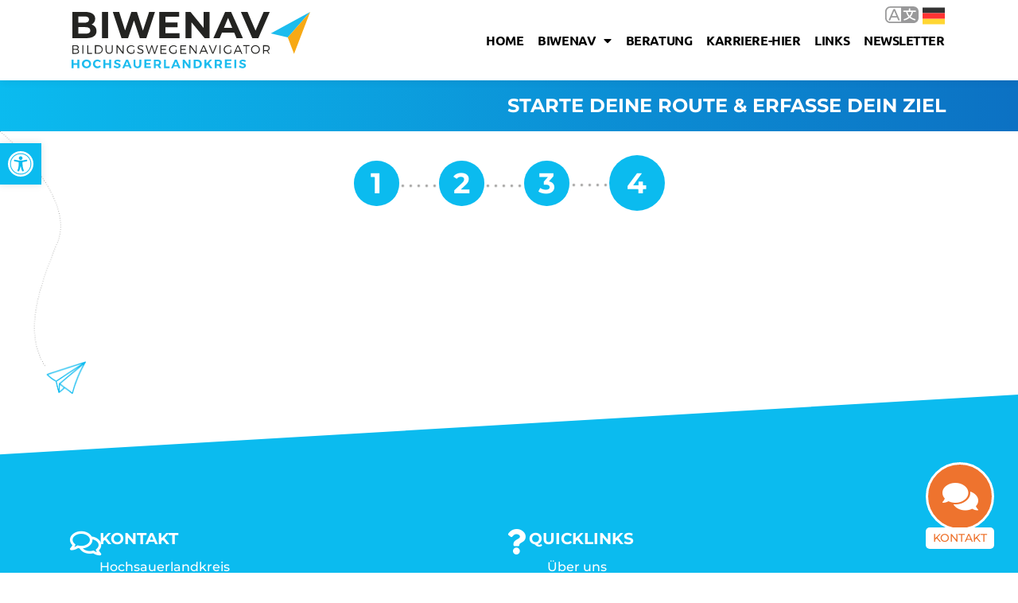

--- FILE ---
content_type: text/html; charset=UTF-8
request_url: https://biwenav-hsk.de/weg/start/ich-bin-neu-in-deutschland-im-new-in-germany-%D1%8F-%D0%BD%D0%BE%D0%B2%D0%B0%D1%87%D0%BE%D0%BA-%D1%83-%D0%BD%D1%96%D0%BC%D0%B5%D1%87%D1%87%D0%B8%D0%BD%D1%96/ich-bin-18-oder-aelter-und-habe-einen-schulabschluss/kommunales-integrations-management-kim/
body_size: 22813
content:
<!doctype html>
<html lang="de">
<head>
	<meta charset="UTF-8">
	<meta name="viewport" content="width=device-width, initial-scale=1">
	<link rel="profile" href="https://gmpg.org/xfn/11">
	<title>BIWENAV Hochsauerlandkreis - Kommunales Integrations-Management (KIM)</title>
<meta name='robots' content='max-image-preview:large, max-snippet:-1, max-video-preview:-1' />

<link rel="alternate" type="application/rss+xml" title="BIWENAV Hochsauerlandkreis &raquo; Feed" href="https://biwenav-hsk.de/feed/" />
<link rel="alternate" title="oEmbed (JSON)" type="application/json+oembed" href="https://biwenav-hsk.de/wp-json/oembed/1.0/embed?url=https%3A%2F%2Fbiwenav-hsk.de%2Fweg%2Fstart%2Fich-bin-neu-in-deutschland-im-new-in-germany-%25d1%258f-%25d0%25bd%25d0%25be%25d0%25b2%25d0%25b0%25d1%2587%25d0%25be%25d0%25ba-%25d1%2583-%25d0%25bd%25d1%2596%25d0%25bc%25d0%25b5%25d1%2587%25d1%2587%25d0%25b8%25d0%25bd%25d1%2596%2Fich-bin-18-oder-aelter-und-habe-einen-schulabschluss%2Fkommunales-integrations-management-kim%2F" />
<link rel="alternate" title="oEmbed (XML)" type="text/xml+oembed" href="https://biwenav-hsk.de/wp-json/oembed/1.0/embed?url=https%3A%2F%2Fbiwenav-hsk.de%2Fweg%2Fstart%2Fich-bin-neu-in-deutschland-im-new-in-germany-%25d1%258f-%25d0%25bd%25d0%25be%25d0%25b2%25d0%25b0%25d1%2587%25d0%25be%25d0%25ba-%25d1%2583-%25d0%25bd%25d1%2596%25d0%25bc%25d0%25b5%25d1%2587%25d1%2587%25d0%25b8%25d0%25bd%25d1%2596%2Fich-bin-18-oder-aelter-und-habe-einen-schulabschluss%2Fkommunales-integrations-management-kim%2F&#038;format=xml" />
<style id='wp-img-auto-sizes-contain-inline-css'>
img:is([sizes=auto i],[sizes^="auto," i]){contain-intrinsic-size:3000px 1500px}
/*# sourceURL=wp-img-auto-sizes-contain-inline-css */
</style>
<style id='wp-emoji-styles-inline-css'>

	img.wp-smiley, img.emoji {
		display: inline !important;
		border: none !important;
		box-shadow: none !important;
		height: 1em !important;
		width: 1em !important;
		margin: 0 0.07em !important;
		vertical-align: -0.1em !important;
		background: none !important;
		padding: 0 !important;
	}
/*# sourceURL=wp-emoji-styles-inline-css */
</style>
<link rel='stylesheet' id='wp-block-library-css' href='https://biwenav-hsk.de/wp-includes/css/dist/block-library/style.min.css?ver=6.9' media='all' />
<link data-minify="1" rel='stylesheet' id='jet-engine-frontend-css' href='https://biwenav-hsk.de/wp-content/cache/min/1/wp-content/plugins/jet-engine/assets/css/frontend.css?ver=1769400735' media='all' />
<link rel='stylesheet' id='mediaelement-css' href='https://biwenav-hsk.de/wp-includes/js/mediaelement/mediaelementplayer-legacy.min.css?ver=4.2.17' media='all' />
<link rel='stylesheet' id='wp-mediaelement-css' href='https://biwenav-hsk.de/wp-includes/js/mediaelement/wp-mediaelement.min.css?ver=6.9' media='all' />
<link data-minify="1" rel='stylesheet' id='view_editor_gutenberg_frontend_assets-css' href='https://biwenav-hsk.de/wp-content/cache/min/1/wp-content/plugins/wp-views/public/css/views-frontend.css?ver=1769400735' media='all' />
<style id='view_editor_gutenberg_frontend_assets-inline-css'>
.wpv-sort-list-dropdown.wpv-sort-list-dropdown-style-default > span.wpv-sort-list,.wpv-sort-list-dropdown.wpv-sort-list-dropdown-style-default .wpv-sort-list-item {border-color: #cdcdcd;}.wpv-sort-list-dropdown.wpv-sort-list-dropdown-style-default .wpv-sort-list-item a {color: #444;background-color: #fff;}.wpv-sort-list-dropdown.wpv-sort-list-dropdown-style-default a:hover,.wpv-sort-list-dropdown.wpv-sort-list-dropdown-style-default a:focus {color: #000;background-color: #eee;}.wpv-sort-list-dropdown.wpv-sort-list-dropdown-style-default .wpv-sort-list-item.wpv-sort-list-current a {color: #000;background-color: #eee;}
.wpv-sort-list-dropdown.wpv-sort-list-dropdown-style-default > span.wpv-sort-list,.wpv-sort-list-dropdown.wpv-sort-list-dropdown-style-default .wpv-sort-list-item {border-color: #cdcdcd;}.wpv-sort-list-dropdown.wpv-sort-list-dropdown-style-default .wpv-sort-list-item a {color: #444;background-color: #fff;}.wpv-sort-list-dropdown.wpv-sort-list-dropdown-style-default a:hover,.wpv-sort-list-dropdown.wpv-sort-list-dropdown-style-default a:focus {color: #000;background-color: #eee;}.wpv-sort-list-dropdown.wpv-sort-list-dropdown-style-default .wpv-sort-list-item.wpv-sort-list-current a {color: #000;background-color: #eee;}.wpv-sort-list-dropdown.wpv-sort-list-dropdown-style-grey > span.wpv-sort-list,.wpv-sort-list-dropdown.wpv-sort-list-dropdown-style-grey .wpv-sort-list-item {border-color: #cdcdcd;}.wpv-sort-list-dropdown.wpv-sort-list-dropdown-style-grey .wpv-sort-list-item a {color: #444;background-color: #eeeeee;}.wpv-sort-list-dropdown.wpv-sort-list-dropdown-style-grey a:hover,.wpv-sort-list-dropdown.wpv-sort-list-dropdown-style-grey a:focus {color: #000;background-color: #e5e5e5;}.wpv-sort-list-dropdown.wpv-sort-list-dropdown-style-grey .wpv-sort-list-item.wpv-sort-list-current a {color: #000;background-color: #e5e5e5;}
.wpv-sort-list-dropdown.wpv-sort-list-dropdown-style-default > span.wpv-sort-list,.wpv-sort-list-dropdown.wpv-sort-list-dropdown-style-default .wpv-sort-list-item {border-color: #cdcdcd;}.wpv-sort-list-dropdown.wpv-sort-list-dropdown-style-default .wpv-sort-list-item a {color: #444;background-color: #fff;}.wpv-sort-list-dropdown.wpv-sort-list-dropdown-style-default a:hover,.wpv-sort-list-dropdown.wpv-sort-list-dropdown-style-default a:focus {color: #000;background-color: #eee;}.wpv-sort-list-dropdown.wpv-sort-list-dropdown-style-default .wpv-sort-list-item.wpv-sort-list-current a {color: #000;background-color: #eee;}.wpv-sort-list-dropdown.wpv-sort-list-dropdown-style-grey > span.wpv-sort-list,.wpv-sort-list-dropdown.wpv-sort-list-dropdown-style-grey .wpv-sort-list-item {border-color: #cdcdcd;}.wpv-sort-list-dropdown.wpv-sort-list-dropdown-style-grey .wpv-sort-list-item a {color: #444;background-color: #eeeeee;}.wpv-sort-list-dropdown.wpv-sort-list-dropdown-style-grey a:hover,.wpv-sort-list-dropdown.wpv-sort-list-dropdown-style-grey a:focus {color: #000;background-color: #e5e5e5;}.wpv-sort-list-dropdown.wpv-sort-list-dropdown-style-grey .wpv-sort-list-item.wpv-sort-list-current a {color: #000;background-color: #e5e5e5;}.wpv-sort-list-dropdown.wpv-sort-list-dropdown-style-blue > span.wpv-sort-list,.wpv-sort-list-dropdown.wpv-sort-list-dropdown-style-blue .wpv-sort-list-item {border-color: #0099cc;}.wpv-sort-list-dropdown.wpv-sort-list-dropdown-style-blue .wpv-sort-list-item a {color: #444;background-color: #cbddeb;}.wpv-sort-list-dropdown.wpv-sort-list-dropdown-style-blue a:hover,.wpv-sort-list-dropdown.wpv-sort-list-dropdown-style-blue a:focus {color: #000;background-color: #95bedd;}.wpv-sort-list-dropdown.wpv-sort-list-dropdown-style-blue .wpv-sort-list-item.wpv-sort-list-current a {color: #000;background-color: #95bedd;}
/*# sourceURL=view_editor_gutenberg_frontend_assets-inline-css */
</style>
<style id='global-styles-inline-css'>
:root{--wp--preset--aspect-ratio--square: 1;--wp--preset--aspect-ratio--4-3: 4/3;--wp--preset--aspect-ratio--3-4: 3/4;--wp--preset--aspect-ratio--3-2: 3/2;--wp--preset--aspect-ratio--2-3: 2/3;--wp--preset--aspect-ratio--16-9: 16/9;--wp--preset--aspect-ratio--9-16: 9/16;--wp--preset--color--black: #000000;--wp--preset--color--cyan-bluish-gray: #abb8c3;--wp--preset--color--white: #ffffff;--wp--preset--color--pale-pink: #f78da7;--wp--preset--color--vivid-red: #cf2e2e;--wp--preset--color--luminous-vivid-orange: #ff6900;--wp--preset--color--luminous-vivid-amber: #fcb900;--wp--preset--color--light-green-cyan: #7bdcb5;--wp--preset--color--vivid-green-cyan: #00d084;--wp--preset--color--pale-cyan-blue: #8ed1fc;--wp--preset--color--vivid-cyan-blue: #0693e3;--wp--preset--color--vivid-purple: #9b51e0;--wp--preset--gradient--vivid-cyan-blue-to-vivid-purple: linear-gradient(135deg,rgb(6,147,227) 0%,rgb(155,81,224) 100%);--wp--preset--gradient--light-green-cyan-to-vivid-green-cyan: linear-gradient(135deg,rgb(122,220,180) 0%,rgb(0,208,130) 100%);--wp--preset--gradient--luminous-vivid-amber-to-luminous-vivid-orange: linear-gradient(135deg,rgb(252,185,0) 0%,rgb(255,105,0) 100%);--wp--preset--gradient--luminous-vivid-orange-to-vivid-red: linear-gradient(135deg,rgb(255,105,0) 0%,rgb(207,46,46) 100%);--wp--preset--gradient--very-light-gray-to-cyan-bluish-gray: linear-gradient(135deg,rgb(238,238,238) 0%,rgb(169,184,195) 100%);--wp--preset--gradient--cool-to-warm-spectrum: linear-gradient(135deg,rgb(74,234,220) 0%,rgb(151,120,209) 20%,rgb(207,42,186) 40%,rgb(238,44,130) 60%,rgb(251,105,98) 80%,rgb(254,248,76) 100%);--wp--preset--gradient--blush-light-purple: linear-gradient(135deg,rgb(255,206,236) 0%,rgb(152,150,240) 100%);--wp--preset--gradient--blush-bordeaux: linear-gradient(135deg,rgb(254,205,165) 0%,rgb(254,45,45) 50%,rgb(107,0,62) 100%);--wp--preset--gradient--luminous-dusk: linear-gradient(135deg,rgb(255,203,112) 0%,rgb(199,81,192) 50%,rgb(65,88,208) 100%);--wp--preset--gradient--pale-ocean: linear-gradient(135deg,rgb(255,245,203) 0%,rgb(182,227,212) 50%,rgb(51,167,181) 100%);--wp--preset--gradient--electric-grass: linear-gradient(135deg,rgb(202,248,128) 0%,rgb(113,206,126) 100%);--wp--preset--gradient--midnight: linear-gradient(135deg,rgb(2,3,129) 0%,rgb(40,116,252) 100%);--wp--preset--font-size--small: 13px;--wp--preset--font-size--medium: 20px;--wp--preset--font-size--large: 36px;--wp--preset--font-size--x-large: 42px;--wp--preset--spacing--20: 0.44rem;--wp--preset--spacing--30: 0.67rem;--wp--preset--spacing--40: 1rem;--wp--preset--spacing--50: 1.5rem;--wp--preset--spacing--60: 2.25rem;--wp--preset--spacing--70: 3.38rem;--wp--preset--spacing--80: 5.06rem;--wp--preset--shadow--natural: 6px 6px 9px rgba(0, 0, 0, 0.2);--wp--preset--shadow--deep: 12px 12px 50px rgba(0, 0, 0, 0.4);--wp--preset--shadow--sharp: 6px 6px 0px rgba(0, 0, 0, 0.2);--wp--preset--shadow--outlined: 6px 6px 0px -3px rgb(255, 255, 255), 6px 6px rgb(0, 0, 0);--wp--preset--shadow--crisp: 6px 6px 0px rgb(0, 0, 0);}:root { --wp--style--global--content-size: 800px;--wp--style--global--wide-size: 1200px; }:where(body) { margin: 0; }.wp-site-blocks > .alignleft { float: left; margin-right: 2em; }.wp-site-blocks > .alignright { float: right; margin-left: 2em; }.wp-site-blocks > .aligncenter { justify-content: center; margin-left: auto; margin-right: auto; }:where(.wp-site-blocks) > * { margin-block-start: 24px; margin-block-end: 0; }:where(.wp-site-blocks) > :first-child { margin-block-start: 0; }:where(.wp-site-blocks) > :last-child { margin-block-end: 0; }:root { --wp--style--block-gap: 24px; }:root :where(.is-layout-flow) > :first-child{margin-block-start: 0;}:root :where(.is-layout-flow) > :last-child{margin-block-end: 0;}:root :where(.is-layout-flow) > *{margin-block-start: 24px;margin-block-end: 0;}:root :where(.is-layout-constrained) > :first-child{margin-block-start: 0;}:root :where(.is-layout-constrained) > :last-child{margin-block-end: 0;}:root :where(.is-layout-constrained) > *{margin-block-start: 24px;margin-block-end: 0;}:root :where(.is-layout-flex){gap: 24px;}:root :where(.is-layout-grid){gap: 24px;}.is-layout-flow > .alignleft{float: left;margin-inline-start: 0;margin-inline-end: 2em;}.is-layout-flow > .alignright{float: right;margin-inline-start: 2em;margin-inline-end: 0;}.is-layout-flow > .aligncenter{margin-left: auto !important;margin-right: auto !important;}.is-layout-constrained > .alignleft{float: left;margin-inline-start: 0;margin-inline-end: 2em;}.is-layout-constrained > .alignright{float: right;margin-inline-start: 2em;margin-inline-end: 0;}.is-layout-constrained > .aligncenter{margin-left: auto !important;margin-right: auto !important;}.is-layout-constrained > :where(:not(.alignleft):not(.alignright):not(.alignfull)){max-width: var(--wp--style--global--content-size);margin-left: auto !important;margin-right: auto !important;}.is-layout-constrained > .alignwide{max-width: var(--wp--style--global--wide-size);}body .is-layout-flex{display: flex;}.is-layout-flex{flex-wrap: wrap;align-items: center;}.is-layout-flex > :is(*, div){margin: 0;}body .is-layout-grid{display: grid;}.is-layout-grid > :is(*, div){margin: 0;}body{padding-top: 0px;padding-right: 0px;padding-bottom: 0px;padding-left: 0px;}a:where(:not(.wp-element-button)){text-decoration: underline;}:root :where(.wp-element-button, .wp-block-button__link){background-color: #32373c;border-width: 0;color: #fff;font-family: inherit;font-size: inherit;font-style: inherit;font-weight: inherit;letter-spacing: inherit;line-height: inherit;padding-top: calc(0.667em + 2px);padding-right: calc(1.333em + 2px);padding-bottom: calc(0.667em + 2px);padding-left: calc(1.333em + 2px);text-decoration: none;text-transform: inherit;}.has-black-color{color: var(--wp--preset--color--black) !important;}.has-cyan-bluish-gray-color{color: var(--wp--preset--color--cyan-bluish-gray) !important;}.has-white-color{color: var(--wp--preset--color--white) !important;}.has-pale-pink-color{color: var(--wp--preset--color--pale-pink) !important;}.has-vivid-red-color{color: var(--wp--preset--color--vivid-red) !important;}.has-luminous-vivid-orange-color{color: var(--wp--preset--color--luminous-vivid-orange) !important;}.has-luminous-vivid-amber-color{color: var(--wp--preset--color--luminous-vivid-amber) !important;}.has-light-green-cyan-color{color: var(--wp--preset--color--light-green-cyan) !important;}.has-vivid-green-cyan-color{color: var(--wp--preset--color--vivid-green-cyan) !important;}.has-pale-cyan-blue-color{color: var(--wp--preset--color--pale-cyan-blue) !important;}.has-vivid-cyan-blue-color{color: var(--wp--preset--color--vivid-cyan-blue) !important;}.has-vivid-purple-color{color: var(--wp--preset--color--vivid-purple) !important;}.has-black-background-color{background-color: var(--wp--preset--color--black) !important;}.has-cyan-bluish-gray-background-color{background-color: var(--wp--preset--color--cyan-bluish-gray) !important;}.has-white-background-color{background-color: var(--wp--preset--color--white) !important;}.has-pale-pink-background-color{background-color: var(--wp--preset--color--pale-pink) !important;}.has-vivid-red-background-color{background-color: var(--wp--preset--color--vivid-red) !important;}.has-luminous-vivid-orange-background-color{background-color: var(--wp--preset--color--luminous-vivid-orange) !important;}.has-luminous-vivid-amber-background-color{background-color: var(--wp--preset--color--luminous-vivid-amber) !important;}.has-light-green-cyan-background-color{background-color: var(--wp--preset--color--light-green-cyan) !important;}.has-vivid-green-cyan-background-color{background-color: var(--wp--preset--color--vivid-green-cyan) !important;}.has-pale-cyan-blue-background-color{background-color: var(--wp--preset--color--pale-cyan-blue) !important;}.has-vivid-cyan-blue-background-color{background-color: var(--wp--preset--color--vivid-cyan-blue) !important;}.has-vivid-purple-background-color{background-color: var(--wp--preset--color--vivid-purple) !important;}.has-black-border-color{border-color: var(--wp--preset--color--black) !important;}.has-cyan-bluish-gray-border-color{border-color: var(--wp--preset--color--cyan-bluish-gray) !important;}.has-white-border-color{border-color: var(--wp--preset--color--white) !important;}.has-pale-pink-border-color{border-color: var(--wp--preset--color--pale-pink) !important;}.has-vivid-red-border-color{border-color: var(--wp--preset--color--vivid-red) !important;}.has-luminous-vivid-orange-border-color{border-color: var(--wp--preset--color--luminous-vivid-orange) !important;}.has-luminous-vivid-amber-border-color{border-color: var(--wp--preset--color--luminous-vivid-amber) !important;}.has-light-green-cyan-border-color{border-color: var(--wp--preset--color--light-green-cyan) !important;}.has-vivid-green-cyan-border-color{border-color: var(--wp--preset--color--vivid-green-cyan) !important;}.has-pale-cyan-blue-border-color{border-color: var(--wp--preset--color--pale-cyan-blue) !important;}.has-vivid-cyan-blue-border-color{border-color: var(--wp--preset--color--vivid-cyan-blue) !important;}.has-vivid-purple-border-color{border-color: var(--wp--preset--color--vivid-purple) !important;}.has-vivid-cyan-blue-to-vivid-purple-gradient-background{background: var(--wp--preset--gradient--vivid-cyan-blue-to-vivid-purple) !important;}.has-light-green-cyan-to-vivid-green-cyan-gradient-background{background: var(--wp--preset--gradient--light-green-cyan-to-vivid-green-cyan) !important;}.has-luminous-vivid-amber-to-luminous-vivid-orange-gradient-background{background: var(--wp--preset--gradient--luminous-vivid-amber-to-luminous-vivid-orange) !important;}.has-luminous-vivid-orange-to-vivid-red-gradient-background{background: var(--wp--preset--gradient--luminous-vivid-orange-to-vivid-red) !important;}.has-very-light-gray-to-cyan-bluish-gray-gradient-background{background: var(--wp--preset--gradient--very-light-gray-to-cyan-bluish-gray) !important;}.has-cool-to-warm-spectrum-gradient-background{background: var(--wp--preset--gradient--cool-to-warm-spectrum) !important;}.has-blush-light-purple-gradient-background{background: var(--wp--preset--gradient--blush-light-purple) !important;}.has-blush-bordeaux-gradient-background{background: var(--wp--preset--gradient--blush-bordeaux) !important;}.has-luminous-dusk-gradient-background{background: var(--wp--preset--gradient--luminous-dusk) !important;}.has-pale-ocean-gradient-background{background: var(--wp--preset--gradient--pale-ocean) !important;}.has-electric-grass-gradient-background{background: var(--wp--preset--gradient--electric-grass) !important;}.has-midnight-gradient-background{background: var(--wp--preset--gradient--midnight) !important;}.has-small-font-size{font-size: var(--wp--preset--font-size--small) !important;}.has-medium-font-size{font-size: var(--wp--preset--font-size--medium) !important;}.has-large-font-size{font-size: var(--wp--preset--font-size--large) !important;}.has-x-large-font-size{font-size: var(--wp--preset--font-size--x-large) !important;}
:root :where(.wp-block-pullquote){font-size: 1.5em;line-height: 1.6;}
/*# sourceURL=global-styles-inline-css */
</style>
<link rel='stylesheet' id='pojo-a11y-css' href='https://biwenav-hsk.de/wp-content/plugins/pojo-accessibility/modules/legacy/assets/css/style.min.css?ver=1.0.0' media='all' />
<link data-minify="1" rel='stylesheet' id='hello-elementor-theme-style-css' href='https://biwenav-hsk.de/wp-content/cache/min/1/wp-content/themes/hello-elementor/assets/css/theme.css?ver=1769400735' media='all' />
<link data-minify="1" rel='stylesheet' id='hello-elementor-child-style-css' href='https://biwenav-hsk.de/wp-content/cache/min/1/wp-content/themes/hello-theme-child-master/style.css?ver=1769400735' media='all' />
<link data-minify="1" rel='stylesheet' id='hello-elementor-css' href='https://biwenav-hsk.de/wp-content/cache/min/1/wp-content/themes/hello-elementor/assets/css/reset.css?ver=1769400735' media='all' />
<link data-minify="1" rel='stylesheet' id='hello-elementor-header-footer-css' href='https://biwenav-hsk.de/wp-content/cache/min/1/wp-content/themes/hello-elementor/assets/css/header-footer.css?ver=1769400735' media='all' />
<link rel='stylesheet' id='elementor-frontend-css' href='https://biwenav-hsk.de/wp-content/plugins/elementor/assets/css/frontend.min.css?ver=3.33.6' media='all' />
<link rel='stylesheet' id='elementor-post-11931-css' href='https://biwenav-hsk.de/wp-content/uploads/elementor/css/post-11931.css?ver=1769400734' media='all' />
<link data-minify="1" rel='stylesheet' id='jet-fb-option-field-select-css' href='https://biwenav-hsk.de/wp-content/cache/min/1/wp-content/plugins/jetformbuilder/modules/option-field/assets/build/select.css?ver=1769400735' media='all' />
<link data-minify="1" rel='stylesheet' id='jet-fb-option-field-checkbox-css' href='https://biwenav-hsk.de/wp-content/cache/min/1/wp-content/plugins/jetformbuilder/modules/option-field/assets/build/checkbox.css?ver=1769400735' media='all' />
<link data-minify="1" rel='stylesheet' id='jet-fb-option-field-radio-css' href='https://biwenav-hsk.de/wp-content/cache/min/1/wp-content/plugins/jetformbuilder/modules/option-field/assets/build/radio.css?ver=1769400735' media='all' />
<link data-minify="1" rel='stylesheet' id='jet-fb-advanced-choices-css' href='https://biwenav-hsk.de/wp-content/cache/min/1/wp-content/plugins/jetformbuilder/modules/advanced-choices/assets/build/main.css?ver=1769400735' media='all' />
<link data-minify="1" rel='stylesheet' id='jet-fb-wysiwyg-css' href='https://biwenav-hsk.de/wp-content/cache/min/1/wp-content/plugins/jetformbuilder/modules/wysiwyg/assets/build/wysiwyg.css?ver=1769400735' media='all' />
<link data-minify="1" rel='stylesheet' id='jet-fb-switcher-css' href='https://biwenav-hsk.de/wp-content/cache/min/1/wp-content/plugins/jetformbuilder/modules/switcher/assets/build/switcher.css?ver=1769400735' media='all' />
<link rel='stylesheet' id='widget-image-css' href='https://biwenav-hsk.de/wp-content/plugins/elementor/assets/css/widget-image.min.css?ver=3.33.6' media='all' />
<link rel='stylesheet' id='widget-nav-menu-css' href='https://biwenav-hsk.de/wp-content/plugins/elementor-pro/assets/css/widget-nav-menu.min.css?ver=3.33.2' media='all' />
<link rel='stylesheet' id='e-sticky-css' href='https://biwenav-hsk.de/wp-content/plugins/elementor-pro/assets/css/modules/sticky.min.css?ver=3.33.2' media='all' />
<link rel='stylesheet' id='e-shapes-css' href='https://biwenav-hsk.de/wp-content/plugins/elementor/assets/css/conditionals/shapes.min.css?ver=3.33.6' media='all' />
<link rel='stylesheet' id='widget-icon-box-css' href='https://biwenav-hsk.de/wp-content/plugins/elementor/assets/css/widget-icon-box.min.css?ver=3.33.6' media='all' />
<link rel='stylesheet' id='e-animation-bounceInUp-css' href='https://biwenav-hsk.de/wp-content/plugins/elementor/assets/lib/animations/styles/bounceInUp.min.css?ver=3.33.6' media='all' />
<link rel='stylesheet' id='e-motion-fx-css' href='https://biwenav-hsk.de/wp-content/plugins/elementor-pro/assets/css/modules/motion-fx.min.css?ver=3.33.2' media='all' />
<link rel='stylesheet' id='e-animation-grow-css' href='https://biwenav-hsk.de/wp-content/plugins/elementor/assets/lib/animations/styles/e-animation-grow.min.css?ver=3.33.6' media='all' />
<link rel='stylesheet' id='widget-heading-css' href='https://biwenav-hsk.de/wp-content/plugins/elementor/assets/css/widget-heading.min.css?ver=3.33.6' media='all' />
<link rel='stylesheet' id='e-animation-slideInDown-css' href='https://biwenav-hsk.de/wp-content/plugins/elementor/assets/lib/animations/styles/slideInDown.min.css?ver=3.33.6' media='all' />
<link rel='stylesheet' id='e-animation-zoomIn-css' href='https://biwenav-hsk.de/wp-content/plugins/elementor/assets/lib/animations/styles/zoomIn.min.css?ver=3.33.6' media='all' />
<link data-minify="1" rel='stylesheet' id='swiper-css' href='https://biwenav-hsk.de/wp-content/cache/min/1/wp-content/plugins/elementor/assets/lib/swiper/v8/css/swiper.min.css?ver=1769400735' media='all' />
<link rel='stylesheet' id='e-swiper-css' href='https://biwenav-hsk.de/wp-content/plugins/elementor/assets/css/conditionals/e-swiper.min.css?ver=3.33.6' media='all' />
<link rel='stylesheet' id='e-animation-slideInUp-css' href='https://biwenav-hsk.de/wp-content/plugins/elementor/assets/lib/animations/styles/slideInUp.min.css?ver=3.33.6' media='all' />
<link rel='stylesheet' id='e-animation-fadeInUp-css' href='https://biwenav-hsk.de/wp-content/plugins/elementor/assets/lib/animations/styles/fadeInUp.min.css?ver=3.33.6' media='all' />
<link rel='stylesheet' id='widget-spacer-css' href='https://biwenav-hsk.de/wp-content/plugins/elementor/assets/css/widget-spacer.min.css?ver=3.33.6' media='all' />
<link rel='stylesheet' id='e-animation-fadeInDown-css' href='https://biwenav-hsk.de/wp-content/plugins/elementor/assets/lib/animations/styles/fadeInDown.min.css?ver=3.33.6' media='all' />
<link rel='stylesheet' id='widget-form-css' href='https://biwenav-hsk.de/wp-content/plugins/elementor-pro/assets/css/widget-form.min.css?ver=3.33.2' media='all' />
<link rel='stylesheet' id='e-animation-fadeIn-css' href='https://biwenav-hsk.de/wp-content/plugins/elementor/assets/lib/animations/styles/fadeIn.min.css?ver=3.33.6' media='all' />
<link rel='stylesheet' id='e-popup-css' href='https://biwenav-hsk.de/wp-content/plugins/elementor-pro/assets/css/conditionals/popup.min.css?ver=3.33.2' media='all' />
<link data-minify="1" rel='stylesheet' id='elementor-icons-css' href='https://biwenav-hsk.de/wp-content/cache/min/1/wp-content/plugins/elementor/assets/lib/eicons/css/elementor-icons.min.css?ver=1769400735' media='all' />
<link data-minify="1" rel='stylesheet' id='jet-tabs-frontend-css' href='https://biwenav-hsk.de/wp-content/cache/min/1/wp-content/plugins/jet-tabs/assets/css/jet-tabs-frontend.css?ver=1769400735' media='all' />
<link data-minify="1" rel='stylesheet' id='jet-tricks-frontend-css' href='https://biwenav-hsk.de/wp-content/cache/min/1/wp-content/plugins/jet-tricks/assets/css/jet-tricks-frontend.css?ver=1769400735' media='all' />
<link rel='stylesheet' id='elementor-post-12042-css' href='https://biwenav-hsk.de/wp-content/uploads/elementor/css/post-12042.css?ver=1769400734' media='all' />
<link rel='stylesheet' id='elementor-post-12038-css' href='https://biwenav-hsk.de/wp-content/uploads/elementor/css/post-12038.css?ver=1769400734' media='all' />
<link rel='stylesheet' id='elementor-post-12112-css' href='https://biwenav-hsk.de/wp-content/uploads/elementor/css/post-12112.css?ver=1769400734' media='all' />
<link rel='stylesheet' id='elementor-post-40430-css' href='https://biwenav-hsk.de/wp-content/uploads/elementor/css/post-40430.css?ver=1769400734' media='all' />
<link data-minify="1" rel='stylesheet' id='elementor-gf-local-montserrat-css' href='https://biwenav-hsk.de/wp-content/cache/min/1/wp-content/uploads/elementor/google-fonts/css/montserrat.css?ver=1769400735' media='all' />
<link data-minify="1" rel='stylesheet' id='elementor-gf-local-ubuntu-css' href='https://biwenav-hsk.de/wp-content/cache/min/1/wp-content/uploads/elementor/google-fonts/css/ubuntu.css?ver=1769400735' media='all' />
<link rel='stylesheet' id='elementor-icons-shared-0-css' href='https://biwenav-hsk.de/wp-content/plugins/elementor/assets/lib/font-awesome/css/fontawesome.min.css?ver=5.15.3' media='all' />
<link data-minify="1" rel='stylesheet' id='elementor-icons-fa-solid-css' href='https://biwenav-hsk.de/wp-content/cache/min/1/wp-content/plugins/elementor/assets/lib/font-awesome/css/solid.min.css?ver=1769400735' media='all' />
<link data-minify="1" rel='stylesheet' id='elementor-icons-fa-regular-css' href='https://biwenav-hsk.de/wp-content/cache/min/1/wp-content/plugins/elementor/assets/lib/font-awesome/css/regular.min.css?ver=1769400735' media='all' />
<script data-minify="1" src="https://biwenav-hsk.de/wp-content/cache/min/1/wp-content/plugins/wp-views/vendor/toolset/common-es/public/toolset-common-es-frontend.js?ver=1765066566" id="toolset-common-es-frontend-js"></script>
<script src="https://biwenav-hsk.de/wp-includes/js/jquery/jquery.min.js?ver=3.7.1" id="jquery-core-js"></script>
<script src="https://biwenav-hsk.de/wp-includes/js/jquery/jquery-migrate.min.js?ver=3.4.1" id="jquery-migrate-js"></script>
<link rel="https://api.w.org/" href="https://biwenav-hsk.de/wp-json/" /><link rel="alternate" title="JSON" type="application/json" href="https://biwenav-hsk.de/wp-json/wp/v2/weg/40190" /><link rel="EditURI" type="application/rsd+xml" title="RSD" href="https://biwenav-hsk.de/xmlrpc.php?rsd" />
<meta name="generator" content="WordPress 6.9" />
<link rel="canonical" href="https://biwenav-hsk.de/weg/start/ich-bin-neu-in-deutschland-im-new-in-germany-%d1%8f-%d0%bd%d0%be%d0%b2%d0%b0%d1%87%d0%be%d0%ba-%d1%83-%d0%bd%d1%96%d0%bc%d0%b5%d1%87%d1%87%d0%b8%d0%bd%d1%96/ich-bin-18-oder-aelter-und-habe-einen-schulabschluss/kommunales-integrations-management-kim/" />
<link rel='shortlink' href='https://biwenav-hsk.de/?p=40190' />
<style type="text/css">
#pojo-a11y-toolbar .pojo-a11y-toolbar-toggle a{ background-color: #0bbbef;	color: #ffffff;}
#pojo-a11y-toolbar .pojo-a11y-toolbar-overlay, #pojo-a11y-toolbar .pojo-a11y-toolbar-overlay ul.pojo-a11y-toolbar-items.pojo-a11y-links{ border-color: #0bbbef;}
body.pojo-a11y-focusable a:focus{ outline-style: solid !important;	outline-width: 1px !important;	outline-color: #FF0000 !important;}
#pojo-a11y-toolbar{ top: 180px !important;}
#pojo-a11y-toolbar .pojo-a11y-toolbar-overlay{ background-color: #ffffff;}
#pojo-a11y-toolbar .pojo-a11y-toolbar-overlay ul.pojo-a11y-toolbar-items li.pojo-a11y-toolbar-item a, #pojo-a11y-toolbar .pojo-a11y-toolbar-overlay p.pojo-a11y-toolbar-title{ color: #333333;}
#pojo-a11y-toolbar .pojo-a11y-toolbar-overlay ul.pojo-a11y-toolbar-items li.pojo-a11y-toolbar-item a.active{ background-color: #fcb900;	color: #ffffff;}
@media (max-width: 767px) { #pojo-a11y-toolbar { top: 120px !important; } }</style><meta name="generator" content="Elementor 3.33.6; features: additional_custom_breakpoints; settings: css_print_method-external, google_font-enabled, font_display-auto">
 <script> window.addEventListener("load",function(){ var c={script:false,link:false}; function ls(s) { if(!['script','link'].includes(s)||c[s]){return;}c[s]=true; var d=document,f=d.getElementsByTagName(s)[0],j=d.createElement(s); if(s==='script'){j.async=true;j.src='https://biwenav-hsk.de/wp-content/plugins/wp-views/vendor/toolset/blocks/public/js/frontend.js?v=1.6.17';}else{ j.rel='stylesheet';j.href='https://biwenav-hsk.de/wp-content/plugins/wp-views/vendor/toolset/blocks/public/css/style.css?v=1.6.17';} f.parentNode.insertBefore(j, f); }; function ex(){ls('script');ls('link')} window.addEventListener("scroll", ex, {once: true}); if (('IntersectionObserver' in window) && ('IntersectionObserverEntry' in window) && ('intersectionRatio' in window.IntersectionObserverEntry.prototype)) { var i = 0, fb = document.querySelectorAll("[class^='tb-']"), o = new IntersectionObserver(es => { es.forEach(e => { o.unobserve(e.target); if (e.intersectionRatio > 0) { ex();o.disconnect();}else{ i++;if(fb.length>i){o.observe(fb[i])}} }) }); if (fb.length) { o.observe(fb[i]) } } }) </script>
	<noscript>
		<link data-minify="1" rel="stylesheet" href="https://biwenav-hsk.de/wp-content/cache/min/1/wp-content/plugins/wp-views/vendor/toolset/blocks/public/css/style.css?ver=1769400735">
	</noscript>			<style>
				.e-con.e-parent:nth-of-type(n+4):not(.e-lazyloaded):not(.e-no-lazyload),
				.e-con.e-parent:nth-of-type(n+4):not(.e-lazyloaded):not(.e-no-lazyload) * {
					background-image: none !important;
				}
				@media screen and (max-height: 1024px) {
					.e-con.e-parent:nth-of-type(n+3):not(.e-lazyloaded):not(.e-no-lazyload),
					.e-con.e-parent:nth-of-type(n+3):not(.e-lazyloaded):not(.e-no-lazyload) * {
						background-image: none !important;
					}
				}
				@media screen and (max-height: 640px) {
					.e-con.e-parent:nth-of-type(n+2):not(.e-lazyloaded):not(.e-no-lazyload),
					.e-con.e-parent:nth-of-type(n+2):not(.e-lazyloaded):not(.e-no-lazyload) * {
						background-image: none !important;
					}
				}
			</style>
			<link rel="icon" href="https://biwenav-hsk.de/wp-content/uploads/2020/02/cropped-favicon-32x32.png" sizes="32x32" />
<link rel="icon" href="https://biwenav-hsk.de/wp-content/uploads/2020/02/cropped-favicon-192x192.png" sizes="192x192" />
<link rel="apple-touch-icon" href="https://biwenav-hsk.de/wp-content/uploads/2020/02/cropped-favicon-180x180.png" />
<meta name="msapplication-TileImage" content="https://biwenav-hsk.de/wp-content/uploads/2020/02/cropped-favicon-270x270.png" />
<meta name="generator" content="WP Rocket 3.20.2" data-wpr-features="wpr_minify_js wpr_minify_css wpr_preload_links wpr_desktop" /></head>
<body class="wp-singular weg-template-default single single-weg postid-40190 wp-custom-logo wp-embed-responsive wp-theme-hello-elementor wp-child-theme-hello-theme-child-master hello-elementor-default elementor-default elementor-kit-11931 elementor-page-12112">


<a class="skip-link screen-reader-text" href="#content">Zum Inhalt springen</a>

		<header data-rocket-location-hash="d82160fcdb854a1067017b5662536471" data-elementor-type="header" data-elementor-id="12042" class="elementor elementor-12042 elementor-location-header" data-elementor-post-type="elementor_library">
					<section class="elementor-section elementor-top-section elementor-element elementor-element-fb07ff5 elementor-section-boxed elementor-section-height-default elementor-section-height-default" data-id="fb07ff5" data-element_type="section" data-settings="{&quot;jet_parallax_layout_list&quot;:[]}">
						<div data-rocket-location-hash="82f6c6a00e9a86a2eaa3cc6e8d136714" class="elementor-container elementor-column-gap-default">
					<div class="elementor-column elementor-col-100 elementor-top-column elementor-element elementor-element-7a09085" data-id="7a09085" data-element_type="column">
			<div class="elementor-widget-wrap elementor-element-populated">
						<div class="elementor-element elementor-element-9c47463 elementor-widget__width-auto elementor-widget elementor-widget-sidebar" data-id="9c47463" data-element_type="widget" data-widget_type="sidebar.default">
				<div class="elementor-widget-container">
					<li id="gtranslate-3" class="widget widget_gtranslate"><div class="gtranslate_wrapper" id="gt-wrapper-12050027"></div></li>
				</div>
				</div>
					</div>
		</div>
					</div>
		</section>
				<header class="elementor-section elementor-top-section elementor-element elementor-element-59df6b4e elementor-section-content-middle elementor-section-boxed elementor-section-height-default elementor-section-height-default" data-id="59df6b4e" data-element_type="section" data-settings="{&quot;jet_parallax_layout_list&quot;:[{&quot;jet_parallax_layout_image&quot;:{&quot;url&quot;:&quot;&quot;,&quot;id&quot;:&quot;&quot;,&quot;size&quot;:&quot;&quot;},&quot;_id&quot;:&quot;5d68495&quot;,&quot;jet_parallax_layout_image_tablet&quot;:{&quot;url&quot;:&quot;&quot;,&quot;id&quot;:&quot;&quot;,&quot;size&quot;:&quot;&quot;},&quot;jet_parallax_layout_image_mobile&quot;:{&quot;url&quot;:&quot;&quot;,&quot;id&quot;:&quot;&quot;,&quot;size&quot;:&quot;&quot;},&quot;jet_parallax_layout_speed&quot;:{&quot;unit&quot;:&quot;%&quot;,&quot;size&quot;:50,&quot;sizes&quot;:[]},&quot;jet_parallax_layout_type&quot;:&quot;scroll&quot;,&quot;jet_parallax_layout_direction&quot;:&quot;1&quot;,&quot;jet_parallax_layout_fx_direction&quot;:null,&quot;jet_parallax_layout_z_index&quot;:&quot;&quot;,&quot;jet_parallax_layout_bg_x&quot;:50,&quot;jet_parallax_layout_bg_x_tablet&quot;:&quot;&quot;,&quot;jet_parallax_layout_bg_x_mobile&quot;:&quot;&quot;,&quot;jet_parallax_layout_bg_y&quot;:50,&quot;jet_parallax_layout_bg_y_tablet&quot;:&quot;&quot;,&quot;jet_parallax_layout_bg_y_mobile&quot;:&quot;&quot;,&quot;jet_parallax_layout_bg_size&quot;:&quot;auto&quot;,&quot;jet_parallax_layout_bg_size_tablet&quot;:&quot;&quot;,&quot;jet_parallax_layout_bg_size_mobile&quot;:&quot;&quot;,&quot;jet_parallax_layout_animation_prop&quot;:&quot;transform&quot;,&quot;jet_parallax_layout_on&quot;:[&quot;desktop&quot;,&quot;tablet&quot;]}],&quot;background_background&quot;:&quot;classic&quot;,&quot;sticky&quot;:&quot;top&quot;,&quot;sticky_on&quot;:[&quot;desktop&quot;],&quot;sticky_effects_offset&quot;:150,&quot;sticky_offset&quot;:0,&quot;sticky_anchor_link_offset&quot;:0}">
						<div data-rocket-location-hash="ac038da3c7f5591e6203c4ddeebd017e" class="elementor-container elementor-column-gap-wide">
					<div class="elementor-column elementor-col-50 elementor-top-column elementor-element elementor-element-12be04a" data-id="12be04a" data-element_type="column">
			<div class="elementor-widget-wrap elementor-element-populated">
						<div class="elementor-element elementor-element-24502cd5 elementor-widget elementor-widget-image" data-id="24502cd5" data-element_type="widget" id="lk-logo" data-widget_type="image.default">
				<div class="elementor-widget-container">
																<a href="https://biwenav-hsk.de">
							<img fetchpriority="high" width="800" height="800" src="https://biwenav-hsk.de/wp-content/uploads/2022/04/biwenav-hochsauerlandkreis-positiv-01.svg" class="attachment-large size-large wp-image-38853" alt="" />								</a>
															</div>
				</div>
					</div>
		</div>
				<div class="elementor-column elementor-col-50 elementor-top-column elementor-element elementor-element-20f01797" data-id="20f01797" data-element_type="column">
			<div class="elementor-widget-wrap elementor-element-populated">
						<div class="elementor-element elementor-element-33a55649 elementor-nav-menu--stretch elementor-widget__width-auto elementor-nav-menu__text-align-center elementor-nav-menu--dropdown-tablet elementor-nav-menu--toggle elementor-nav-menu--burger elementor-widget elementor-widget-nav-menu" data-id="33a55649" data-element_type="widget" data-settings="{&quot;full_width&quot;:&quot;stretch&quot;,&quot;layout&quot;:&quot;horizontal&quot;,&quot;submenu_icon&quot;:{&quot;value&quot;:&quot;&lt;i class=\&quot;fas fa-caret-down\&quot; aria-hidden=\&quot;true\&quot;&gt;&lt;\/i&gt;&quot;,&quot;library&quot;:&quot;fa-solid&quot;},&quot;toggle&quot;:&quot;burger&quot;}" data-widget_type="nav-menu.default">
				<div class="elementor-widget-container">
								<nav aria-label="Menü" class="elementor-nav-menu--main elementor-nav-menu__container elementor-nav-menu--layout-horizontal e--pointer-text e--animation-none">
				<ul id="menu-1-33a55649" class="elementor-nav-menu"><li class="menu-item menu-item-type-post_type menu-item-object-page menu-item-home menu-item-347"><a href="https://biwenav-hsk.de/" class="elementor-item">Home</a></li>
<li class="biwenav-navlink menu-item menu-item-type-custom menu-item-object-custom menu-item-has-children menu-item-6249"><a href="https://biwenav-hsk.de/weg/start/" class="elementor-item">Biwenav</a>
<ul class="sub-menu elementor-nav-menu--dropdown">
	<li class="menu-item menu-item-type-custom menu-item-object-custom menu-item-40413"><a href="https://biwenav-hsk.de/weg/start/" class="elementor-sub-item">BIWENAV Hochsauerlandkreis</a></li>
	<li class="menu-item menu-item-type-post_type menu-item-object-page menu-item-40412"><a href="https://biwenav-hsk.de/biwenav-regions/" class="elementor-sub-item">Andere Städte und Regionen</a></li>
</ul>
</li>
<li class="menu-item menu-item-type-post_type menu-item-object-page menu-item-52"><a href="https://biwenav-hsk.de/beratung/" class="elementor-item">Beratung</a></li>
<li class="menu-item menu-item-type-custom menu-item-object-custom menu-item-38968"><a target="_blank" href="https://www.karriere-hier.de/" class="elementor-item">karriere-hier</a></li>
<li class="menu-item menu-item-type-post_type menu-item-object-page menu-item-40056"><a href="https://biwenav-hsk.de/links/" class="elementor-item">Links</a></li>
<li class="menu-item menu-item-type-custom menu-item-object-custom menu-item-38969"><a target="_blank" href="https://seu2.cleverreach.com/f/320595-324892/" class="elementor-item">Newsletter</a></li>
</ul>			</nav>
					<div class="elementor-menu-toggle" role="button" tabindex="0" aria-label="Menü Umschalter" aria-expanded="false">
			<i aria-hidden="true" role="presentation" class="elementor-menu-toggle__icon--open eicon-menu-bar"></i><i aria-hidden="true" role="presentation" class="elementor-menu-toggle__icon--close eicon-close"></i>		</div>
					<nav class="elementor-nav-menu--dropdown elementor-nav-menu__container" aria-hidden="true">
				<ul id="menu-2-33a55649" class="elementor-nav-menu"><li class="menu-item menu-item-type-post_type menu-item-object-page menu-item-home menu-item-347"><a href="https://biwenav-hsk.de/" class="elementor-item" tabindex="-1">Home</a></li>
<li class="biwenav-navlink menu-item menu-item-type-custom menu-item-object-custom menu-item-has-children menu-item-6249"><a href="https://biwenav-hsk.de/weg/start/" class="elementor-item" tabindex="-1">Biwenav</a>
<ul class="sub-menu elementor-nav-menu--dropdown">
	<li class="menu-item menu-item-type-custom menu-item-object-custom menu-item-40413"><a href="https://biwenav-hsk.de/weg/start/" class="elementor-sub-item" tabindex="-1">BIWENAV Hochsauerlandkreis</a></li>
	<li class="menu-item menu-item-type-post_type menu-item-object-page menu-item-40412"><a href="https://biwenav-hsk.de/biwenav-regions/" class="elementor-sub-item" tabindex="-1">Andere Städte und Regionen</a></li>
</ul>
</li>
<li class="menu-item menu-item-type-post_type menu-item-object-page menu-item-52"><a href="https://biwenav-hsk.de/beratung/" class="elementor-item" tabindex="-1">Beratung</a></li>
<li class="menu-item menu-item-type-custom menu-item-object-custom menu-item-38968"><a target="_blank" href="https://www.karriere-hier.de/" class="elementor-item" tabindex="-1">karriere-hier</a></li>
<li class="menu-item menu-item-type-post_type menu-item-object-page menu-item-40056"><a href="https://biwenav-hsk.de/links/" class="elementor-item" tabindex="-1">Links</a></li>
<li class="menu-item menu-item-type-custom menu-item-object-custom menu-item-38969"><a target="_blank" href="https://seu2.cleverreach.com/f/320595-324892/" class="elementor-item" tabindex="-1">Newsletter</a></li>
</ul>			</nav>
						</div>
				</div>
					</div>
		</div>
					</div>
		</header>
				</header>
				<div data-rocket-location-hash="d49bffb59bdd477418ca296103a00c95" data-elementor-type="single-post" data-elementor-id="12112" class="elementor elementor-12112 elementor-location-single post-40190 weg type-weg status-publish hentry" data-elementor-post-type="elementor_library">
					<section class="elementor-section elementor-top-section elementor-element elementor-element-8a2cf22 animated-fast elementor-section-boxed elementor-section-height-default elementor-section-height-default elementor-invisible" data-id="8a2cf22" data-element_type="section" data-settings="{&quot;jet_parallax_layout_list&quot;:[{&quot;jet_parallax_layout_image&quot;:{&quot;url&quot;:&quot;&quot;,&quot;id&quot;:&quot;&quot;,&quot;size&quot;:&quot;&quot;},&quot;_id&quot;:&quot;3648522&quot;,&quot;jet_parallax_layout_image_tablet&quot;:{&quot;url&quot;:&quot;&quot;,&quot;id&quot;:&quot;&quot;,&quot;size&quot;:&quot;&quot;},&quot;jet_parallax_layout_image_mobile&quot;:{&quot;url&quot;:&quot;&quot;,&quot;id&quot;:&quot;&quot;,&quot;size&quot;:&quot;&quot;},&quot;jet_parallax_layout_speed&quot;:{&quot;unit&quot;:&quot;%&quot;,&quot;size&quot;:50,&quot;sizes&quot;:[]},&quot;jet_parallax_layout_type&quot;:&quot;scroll&quot;,&quot;jet_parallax_layout_direction&quot;:&quot;1&quot;,&quot;jet_parallax_layout_fx_direction&quot;:null,&quot;jet_parallax_layout_z_index&quot;:&quot;&quot;,&quot;jet_parallax_layout_bg_x&quot;:50,&quot;jet_parallax_layout_bg_x_tablet&quot;:&quot;&quot;,&quot;jet_parallax_layout_bg_x_mobile&quot;:&quot;&quot;,&quot;jet_parallax_layout_bg_y&quot;:50,&quot;jet_parallax_layout_bg_y_tablet&quot;:&quot;&quot;,&quot;jet_parallax_layout_bg_y_mobile&quot;:&quot;&quot;,&quot;jet_parallax_layout_bg_size&quot;:&quot;auto&quot;,&quot;jet_parallax_layout_bg_size_tablet&quot;:&quot;&quot;,&quot;jet_parallax_layout_bg_size_mobile&quot;:&quot;&quot;,&quot;jet_parallax_layout_animation_prop&quot;:&quot;transform&quot;,&quot;jet_parallax_layout_on&quot;:[&quot;desktop&quot;,&quot;tablet&quot;]}],&quot;background_background&quot;:&quot;gradient&quot;,&quot;animation&quot;:&quot;slideInDown&quot;}">
						<div data-rocket-location-hash="05646f631a044dd2060cd2f2135e2b28" class="elementor-container elementor-column-gap-wide">
					<div class="elementor-column elementor-col-100 elementor-top-column elementor-element elementor-element-16bfbf5" data-id="16bfbf5" data-element_type="column">
			<div class="elementor-widget-wrap elementor-element-populated">
						<div class="elementor-element elementor-element-aa25db1 smrt-nogap elementor-widget elementor-widget-heading" data-id="aa25db1" data-element_type="widget" data-widget_type="heading.default">
				<div class="elementor-widget-container">
					<p class="elementor-heading-title elementor-size-default">STARTE DEINE ROUTE &amp; ERFASSE DEIN ZIEL</p>				</div>
				</div>
					</div>
		</div>
					</div>
		</section>
				<section class="elementor-section elementor-top-section elementor-element elementor-element-f4c7ba9 elementor-section-boxed elementor-section-height-default elementor-section-height-default" data-id="f4c7ba9" data-element_type="section" data-settings="{&quot;jet_parallax_layout_list&quot;:[{&quot;jet_parallax_layout_image&quot;:{&quot;url&quot;:&quot;&quot;,&quot;id&quot;:&quot;&quot;,&quot;size&quot;:&quot;&quot;},&quot;_id&quot;:&quot;7adaee3&quot;,&quot;jet_parallax_layout_image_tablet&quot;:{&quot;url&quot;:&quot;&quot;,&quot;id&quot;:&quot;&quot;,&quot;size&quot;:&quot;&quot;},&quot;jet_parallax_layout_image_mobile&quot;:{&quot;url&quot;:&quot;&quot;,&quot;id&quot;:&quot;&quot;,&quot;size&quot;:&quot;&quot;},&quot;jet_parallax_layout_speed&quot;:{&quot;unit&quot;:&quot;%&quot;,&quot;size&quot;:50,&quot;sizes&quot;:[]},&quot;jet_parallax_layout_type&quot;:&quot;scroll&quot;,&quot;jet_parallax_layout_direction&quot;:&quot;1&quot;,&quot;jet_parallax_layout_fx_direction&quot;:null,&quot;jet_parallax_layout_z_index&quot;:&quot;&quot;,&quot;jet_parallax_layout_bg_x&quot;:50,&quot;jet_parallax_layout_bg_x_tablet&quot;:&quot;&quot;,&quot;jet_parallax_layout_bg_x_mobile&quot;:&quot;&quot;,&quot;jet_parallax_layout_bg_y&quot;:50,&quot;jet_parallax_layout_bg_y_tablet&quot;:&quot;&quot;,&quot;jet_parallax_layout_bg_y_mobile&quot;:&quot;&quot;,&quot;jet_parallax_layout_bg_size&quot;:&quot;auto&quot;,&quot;jet_parallax_layout_bg_size_tablet&quot;:&quot;&quot;,&quot;jet_parallax_layout_bg_size_mobile&quot;:&quot;&quot;,&quot;jet_parallax_layout_animation_prop&quot;:&quot;transform&quot;,&quot;jet_parallax_layout_on&quot;:[&quot;desktop&quot;,&quot;tablet&quot;]}],&quot;background_background&quot;:&quot;classic&quot;}">
						<div data-rocket-location-hash="2aac35cf2c11024fe90c54c8a041fb0e" class="elementor-container elementor-column-gap-default">
					<div class="elementor-column elementor-col-100 elementor-top-column elementor-element elementor-element-70cf0ff" data-id="70cf0ff" data-element_type="column">
			<div class="elementor-widget-wrap elementor-element-populated">
						<div class="elementor-element elementor-element-d5c6e53 animated-fast elementor-invisible elementor-widget elementor-widget-wp-widget-bcn_widget" data-id="d5c6e53" data-element_type="widget" data-settings="{&quot;_animation&quot;:&quot;zoomIn&quot;}" data-widget_type="wp-widget-bcn_widget.default">
				<div class="elementor-widget-container">
					<div class="breadcrumbs" vocab="https://schema.org/" typeof="BreadcrumbList"><!-- Breadcrumb NavXT 7.5.0 -->
<span property="itemListElement" typeof="ListItem"><a property="item" typeof="WebPage" title="Go to Start." href="https://biwenav-hsk.de/weg/start/" class="post post-weg" ><span property="name"></span></a><meta property="position" content="1"></span><span property="itemListElement" typeof="ListItem"><a property="item" typeof="WebPage" title="Go to Ich bin neu in Deutschland./I&#8217;m new in Germany./Я новачок у Німеччині.." href="https://biwenav-hsk.de/weg/start/ich-bin-neu-in-deutschland-im-new-in-germany-%d1%8f-%d0%bd%d0%be%d0%b2%d0%b0%d1%87%d0%be%d0%ba-%d1%83-%d0%bd%d1%96%d0%bc%d0%b5%d1%87%d1%87%d0%b8%d0%bd%d1%96/" class="post post-weg" ><span property="name"></span></a><meta property="position" content="2"></span><span property="itemListElement" typeof="ListItem"><a property="item" typeof="WebPage" title="Go to Ich bin 18 oder älter und habe einen Schulabschluss.." href="https://biwenav-hsk.de/weg/start/ich-bin-neu-in-deutschland-im-new-in-germany-%d1%8f-%d0%bd%d0%be%d0%b2%d0%b0%d1%87%d0%be%d0%ba-%d1%83-%d0%bd%d1%96%d0%bc%d0%b5%d1%87%d1%87%d0%b8%d0%bd%d1%96/ich-bin-18-oder-aelter-und-habe-einen-schulabschluss/" class="post post-weg" ><span property="name"></span></a><meta property="position" content="3"></span><span class="post post-weg current-item"></span></div>				</div>
				</div>
				<section class="elementor-section elementor-inner-section elementor-element elementor-element-aae65ff elementor-section-boxed elementor-section-height-default elementor-section-height-default" data-id="aae65ff" data-element_type="section" data-settings="{&quot;jet_parallax_layout_list&quot;:[{&quot;jet_parallax_layout_image&quot;:{&quot;url&quot;:&quot;&quot;,&quot;id&quot;:&quot;&quot;,&quot;size&quot;:&quot;&quot;},&quot;_id&quot;:&quot;7f6f3da&quot;,&quot;jet_parallax_layout_image_tablet&quot;:{&quot;url&quot;:&quot;&quot;,&quot;id&quot;:&quot;&quot;,&quot;size&quot;:&quot;&quot;},&quot;jet_parallax_layout_image_mobile&quot;:{&quot;url&quot;:&quot;&quot;,&quot;id&quot;:&quot;&quot;,&quot;size&quot;:&quot;&quot;},&quot;jet_parallax_layout_speed&quot;:{&quot;unit&quot;:&quot;%&quot;,&quot;size&quot;:50,&quot;sizes&quot;:[]},&quot;jet_parallax_layout_type&quot;:&quot;scroll&quot;,&quot;jet_parallax_layout_direction&quot;:&quot;1&quot;,&quot;jet_parallax_layout_fx_direction&quot;:null,&quot;jet_parallax_layout_z_index&quot;:&quot;&quot;,&quot;jet_parallax_layout_bg_x&quot;:50,&quot;jet_parallax_layout_bg_x_tablet&quot;:&quot;&quot;,&quot;jet_parallax_layout_bg_x_mobile&quot;:&quot;&quot;,&quot;jet_parallax_layout_bg_y&quot;:50,&quot;jet_parallax_layout_bg_y_tablet&quot;:&quot;&quot;,&quot;jet_parallax_layout_bg_y_mobile&quot;:&quot;&quot;,&quot;jet_parallax_layout_bg_size&quot;:&quot;auto&quot;,&quot;jet_parallax_layout_bg_size_tablet&quot;:&quot;&quot;,&quot;jet_parallax_layout_bg_size_mobile&quot;:&quot;&quot;,&quot;jet_parallax_layout_animation_prop&quot;:&quot;transform&quot;,&quot;jet_parallax_layout_on&quot;:[&quot;desktop&quot;,&quot;tablet&quot;]}]}">
						<div data-rocket-location-hash="9f3cdebd482219aef067dbc56403b8d3" class="elementor-container elementor-column-gap-default">
					<div class="elementor-column elementor-col-100 elementor-inner-column elementor-element elementor-element-6a4ef17" data-id="6a4ef17" data-element_type="column">
			<div class="elementor-widget-wrap elementor-element-populated">
							</div>
		</div>
					</div>
		</section>
				<div class="elementor-element elementor-element-7752195 animated-fast elementor-invisible elementor-widget elementor-widget-toolset-view" data-id="7752195" data-element_type="widget" data-settings="{&quot;_animation&quot;:&quot;slideInUp&quot;}" data-widget_type="toolset-view.default">
				<div class="elementor-widget-container">
					


<div id="wpv-view-layout-547-TCPID40190CPID40190" class="js-wpv-view-layout js-wpv-layout-responsive js-wpv-view-layout-547-TCPID40190CPID40190" data-viewnumber="547-TCPID40190CPID40190" data-pagination="{&quot;id&quot;:547,&quot;query&quot;:&quot;normal&quot;,&quot;type&quot;:&quot;disabled&quot;,&quot;effect&quot;:&quot;fade&quot;,&quot;duration&quot;:500,&quot;speed&quot;:5,&quot;pause_on_hover&quot;:&quot;disabled&quot;,&quot;stop_rollover&quot;:&quot;false&quot;,&quot;cache_pages&quot;:&quot;enabled&quot;,&quot;preload_images&quot;:&quot;enabled&quot;,&quot;preload_pages&quot;:&quot;enabled&quot;,&quot;preload_reach&quot;:1,&quot;spinner&quot;:&quot;builtin&quot;,&quot;spinner_image&quot;:&quot;https://biwenav-hsk.de/wp-content/plugins/wp-views/embedded/res/img/ajax-loader.gif&quot;,&quot;callback_next&quot;:&quot;&quot;,&quot;manage_history&quot;:&quot;enabled&quot;,&quot;has_controls_in_form&quot;:&quot;disabled&quot;,&quot;infinite_tolerance&quot;:&quot;0&quot;,&quot;max_pages&quot;:0,&quot;page&quot;:1,&quot;base_permalink&quot;:&quot;/weg/start/ich-bin-neu-in-deutschland-im-new-in-germany-%D1%8F-%D0%BD%D0%BE%D0%B2%D0%B0%D1%87%D0%BE%D0%BA-%D1%83-%D0%BD%D1%96%D0%BC%D0%B5%D1%87%D1%87%D0%B8%D0%BD%D1%96/ich-bin-18-oder-aelter-und-habe-einen-schulabschluss/kommunales-integrations-management-kim/?wpv_view_count=547-TCPID40190CPID40190&amp;wpv_paged=WPV_PAGE_NUM&quot;,&quot;loop&quot;:{&quot;type&quot;:&quot;&quot;,&quot;name&quot;:&quot;&quot;,&quot;data&quot;:[],&quot;id&quot;:0}}" data-permalink="/weg/start/ich-bin-neu-in-deutschland-im-new-in-germany-%D1%8F-%D0%BD%D0%BE%D0%B2%D0%B0%D1%87%D0%BE%D0%BA-%D1%83-%D0%BD%D1%96%D0%BC%D0%B5%D1%87%D1%87%D0%B8%D0%BD%D1%96/ich-bin-18-oder-aelter-und-habe-einen-schulabschluss/kommunales-integrations-management-kim/?wpv_view_count=547-TCPID40190CPID40190">

	
	
		<strong></strong>
	
</div>
				</div>
				</div>
				<div class="elementor-element elementor-element-b8c0957 animated-fast elementor-invisible elementor-widget elementor-widget-toolset-view" data-id="b8c0957" data-element_type="widget" data-settings="{&quot;_animation&quot;:&quot;slideInUp&quot;}" data-widget_type="toolset-view.default">
				<div class="elementor-widget-container">
					


<div id="wpv-view-layout-13320-TCPID40190" class="js-wpv-view-layout js-wpv-layout-responsive js-wpv-view-layout-13320-TCPID40190" data-viewnumber="13320-TCPID40190" data-pagination="{&quot;id&quot;:13320,&quot;query&quot;:&quot;normal&quot;,&quot;type&quot;:&quot;disabled&quot;,&quot;effect&quot;:&quot;fade&quot;,&quot;duration&quot;:500,&quot;speed&quot;:5,&quot;pause_on_hover&quot;:&quot;enabled&quot;,&quot;stop_rollover&quot;:&quot;false&quot;,&quot;cache_pages&quot;:&quot;enabled&quot;,&quot;preload_images&quot;:&quot;enabled&quot;,&quot;preload_pages&quot;:&quot;enabled&quot;,&quot;preload_reach&quot;:1,&quot;spinner&quot;:&quot;builtin&quot;,&quot;spinner_image&quot;:&quot;https://biwenav-hsk.de/wp-content/plugins/wp-views/embedded/res/img/ajax-loader.gif&quot;,&quot;callback_next&quot;:&quot;&quot;,&quot;manage_history&quot;:&quot;enabled&quot;,&quot;has_controls_in_form&quot;:&quot;disabled&quot;,&quot;infinite_tolerance&quot;:&quot;0&quot;,&quot;max_pages&quot;:1,&quot;page&quot;:1,&quot;base_permalink&quot;:&quot;/weg/start/ich-bin-neu-in-deutschland-im-new-in-germany-%D1%8F-%D0%BD%D0%BE%D0%B2%D0%B0%D1%87%D0%BE%D0%BA-%D1%83-%D0%BD%D1%96%D0%BC%D0%B5%D1%87%D1%87%D0%B8%D0%BD%D1%96/ich-bin-18-oder-aelter-und-habe-einen-schulabschluss/kommunales-integrations-management-kim/?wpv_view_count=13320-TCPID40190&amp;wpv_paged=WPV_PAGE_NUM&quot;,&quot;loop&quot;:{&quot;type&quot;:&quot;&quot;,&quot;name&quot;:&quot;&quot;,&quot;data&quot;:[],&quot;id&quot;:0}}" data-permalink="/weg/start/ich-bin-neu-in-deutschland-im-new-in-germany-%D1%8F-%D0%BD%D0%BE%D0%B2%D0%B0%D1%87%D0%BE%D0%BA-%D1%83-%D0%BD%D1%96%D0%BC%D0%B5%D1%87%D1%87%D0%B8%D0%BD%D1%96/ich-bin-18-oder-aelter-und-habe-einen-schulabschluss/kommunales-integrations-management-kim/?wpv_view_count=13320-TCPID40190">

	
	
		
	
</div>
				</div>
				</div>
				<div class="elementor-element elementor-element-3e9b75a animated-fast elementor-invisible elementor-widget elementor-widget-toolset-view" data-id="3e9b75a" data-element_type="widget" data-settings="{&quot;_animation&quot;:&quot;slideInUp&quot;}" data-widget_type="toolset-view.default">
				<div class="elementor-widget-container">
					


<div id="wpv-view-layout-12151-TCPID40190" class="js-wpv-view-layout js-wpv-layout-responsive js-wpv-view-layout-12151-TCPID40190" data-viewnumber="12151-TCPID40190" data-pagination="{&quot;id&quot;:12151,&quot;query&quot;:&quot;normal&quot;,&quot;type&quot;:&quot;disabled&quot;,&quot;effect&quot;:&quot;fade&quot;,&quot;duration&quot;:500,&quot;speed&quot;:5,&quot;pause_on_hover&quot;:&quot;enabled&quot;,&quot;stop_rollover&quot;:&quot;false&quot;,&quot;cache_pages&quot;:&quot;enabled&quot;,&quot;preload_images&quot;:&quot;enabled&quot;,&quot;preload_pages&quot;:&quot;enabled&quot;,&quot;preload_reach&quot;:1,&quot;spinner&quot;:&quot;builtin&quot;,&quot;spinner_image&quot;:&quot;https://biwenav-hsk.de/wp-content/plugins/wp-views/embedded/res/img/ajax-loader.gif&quot;,&quot;callback_next&quot;:&quot;&quot;,&quot;manage_history&quot;:&quot;enabled&quot;,&quot;has_controls_in_form&quot;:&quot;disabled&quot;,&quot;infinite_tolerance&quot;:&quot;0&quot;,&quot;max_pages&quot;:1,&quot;page&quot;:1,&quot;base_permalink&quot;:&quot;/weg/start/ich-bin-neu-in-deutschland-im-new-in-germany-%D1%8F-%D0%BD%D0%BE%D0%B2%D0%B0%D1%87%D0%BE%D0%BA-%D1%83-%D0%BD%D1%96%D0%BC%D0%B5%D1%87%D1%87%D0%B8%D0%BD%D1%96/ich-bin-18-oder-aelter-und-habe-einen-schulabschluss/kommunales-integrations-management-kim/?wpv_view_count=12151-TCPID40190&amp;wpv_paged=WPV_PAGE_NUM&quot;,&quot;loop&quot;:{&quot;type&quot;:&quot;&quot;,&quot;name&quot;:&quot;&quot;,&quot;data&quot;:[],&quot;id&quot;:0}}" data-permalink="/weg/start/ich-bin-neu-in-deutschland-im-new-in-germany-%D1%8F-%D0%BD%D0%BE%D0%B2%D0%B0%D1%87%D0%BE%D0%BA-%D1%83-%D0%BD%D1%96%D0%BC%D0%B5%D1%87%D1%87%D0%B8%D0%BD%D1%96/ich-bin-18-oder-aelter-und-habe-einen-schulabschluss/kommunales-integrations-management-kim/?wpv_view_count=12151-TCPID40190">

	
	
		<strong></strong>
	
</div>
				</div>
				</div>
					</div>
		</div>
					</div>
		</section>
				<section class="elementor-section elementor-top-section elementor-element elementor-element-13c3420 elementor-section-boxed elementor-section-height-default elementor-section-height-default" data-id="13c3420" data-element_type="section" data-settings="{&quot;jet_parallax_layout_list&quot;:[{&quot;jet_parallax_layout_image&quot;:{&quot;url&quot;:&quot;&quot;,&quot;id&quot;:&quot;&quot;,&quot;size&quot;:&quot;&quot;},&quot;_id&quot;:&quot;d86d504&quot;,&quot;jet_parallax_layout_image_tablet&quot;:{&quot;url&quot;:&quot;&quot;,&quot;id&quot;:&quot;&quot;,&quot;size&quot;:&quot;&quot;},&quot;jet_parallax_layout_image_mobile&quot;:{&quot;url&quot;:&quot;&quot;,&quot;id&quot;:&quot;&quot;,&quot;size&quot;:&quot;&quot;},&quot;jet_parallax_layout_speed&quot;:{&quot;unit&quot;:&quot;%&quot;,&quot;size&quot;:50,&quot;sizes&quot;:[]},&quot;jet_parallax_layout_type&quot;:&quot;scroll&quot;,&quot;jet_parallax_layout_direction&quot;:&quot;1&quot;,&quot;jet_parallax_layout_fx_direction&quot;:null,&quot;jet_parallax_layout_z_index&quot;:&quot;&quot;,&quot;jet_parallax_layout_bg_x&quot;:50,&quot;jet_parallax_layout_bg_x_tablet&quot;:&quot;&quot;,&quot;jet_parallax_layout_bg_x_mobile&quot;:&quot;&quot;,&quot;jet_parallax_layout_bg_y&quot;:50,&quot;jet_parallax_layout_bg_y_tablet&quot;:&quot;&quot;,&quot;jet_parallax_layout_bg_y_mobile&quot;:&quot;&quot;,&quot;jet_parallax_layout_bg_size&quot;:&quot;auto&quot;,&quot;jet_parallax_layout_bg_size_tablet&quot;:&quot;&quot;,&quot;jet_parallax_layout_bg_size_mobile&quot;:&quot;&quot;,&quot;jet_parallax_layout_animation_prop&quot;:&quot;transform&quot;,&quot;jet_parallax_layout_on&quot;:[&quot;desktop&quot;,&quot;tablet&quot;]}]}">
						<div class="elementor-container elementor-column-gap-default">
					<div class="elementor-column elementor-col-100 elementor-top-column elementor-element elementor-element-19698da" data-id="19698da" data-element_type="column">
			<div class="elementor-widget-wrap elementor-element-populated">
						<div class="elementor-element elementor-element-8f5f6a9 elementor-widget elementor-widget-html" data-id="8f5f6a9" data-element_type="widget" data-widget_type="html.default">
				<div class="elementor-widget-container">
					<script> 
jQuery(document).ready(function($) { 
var delay = 100; setTimeout(function() { 
$('.elementor-tab-title').removeClass('elementor-active');
 $('.elementor-tab-content').css('display', 'none'); }, delay); 
}); 
</script>				</div>
				</div>
					</div>
		</div>
					</div>
		</section>
				</div>
				<footer data-elementor-type="footer" data-elementor-id="12038" class="elementor elementor-12038 elementor-location-footer" data-elementor-post-type="elementor_library">
					<section class="elementor-section elementor-top-section elementor-element elementor-element-542c7e8 elementor-section-full_width elementor-section-height-min-height elementor-section-height-default elementor-section-items-middle" data-id="542c7e8" data-element_type="section" data-settings="{&quot;jet_parallax_layout_list&quot;:[{&quot;jet_parallax_layout_image&quot;:{&quot;url&quot;:&quot;&quot;,&quot;id&quot;:&quot;&quot;,&quot;size&quot;:&quot;&quot;},&quot;_id&quot;:&quot;568f3e3&quot;,&quot;jet_parallax_layout_image_tablet&quot;:{&quot;url&quot;:&quot;&quot;,&quot;id&quot;:&quot;&quot;,&quot;size&quot;:&quot;&quot;},&quot;jet_parallax_layout_image_mobile&quot;:{&quot;url&quot;:&quot;&quot;,&quot;id&quot;:&quot;&quot;,&quot;size&quot;:&quot;&quot;},&quot;jet_parallax_layout_speed&quot;:{&quot;unit&quot;:&quot;%&quot;,&quot;size&quot;:50,&quot;sizes&quot;:[]},&quot;jet_parallax_layout_type&quot;:&quot;scroll&quot;,&quot;jet_parallax_layout_direction&quot;:&quot;1&quot;,&quot;jet_parallax_layout_fx_direction&quot;:null,&quot;jet_parallax_layout_z_index&quot;:&quot;&quot;,&quot;jet_parallax_layout_bg_x&quot;:50,&quot;jet_parallax_layout_bg_x_tablet&quot;:&quot;&quot;,&quot;jet_parallax_layout_bg_x_mobile&quot;:&quot;&quot;,&quot;jet_parallax_layout_bg_y&quot;:50,&quot;jet_parallax_layout_bg_y_tablet&quot;:&quot;&quot;,&quot;jet_parallax_layout_bg_y_mobile&quot;:&quot;&quot;,&quot;jet_parallax_layout_bg_size&quot;:&quot;auto&quot;,&quot;jet_parallax_layout_bg_size_tablet&quot;:&quot;&quot;,&quot;jet_parallax_layout_bg_size_mobile&quot;:&quot;&quot;,&quot;jet_parallax_layout_animation_prop&quot;:&quot;transform&quot;,&quot;jet_parallax_layout_on&quot;:[&quot;desktop&quot;,&quot;tablet&quot;]}],&quot;background_background&quot;:&quot;classic&quot;,&quot;shape_divider_bottom&quot;:&quot;tilt&quot;}">
					<div class="elementor-shape elementor-shape-bottom" aria-hidden="true" data-negative="false">
			<svg xmlns="http://www.w3.org/2000/svg" viewBox="0 0 1000 100" preserveAspectRatio="none">
	<path class="elementor-shape-fill" d="M0,6V0h1000v100L0,6z"/>
</svg>		</div>
					<div data-rocket-location-hash="43482ba0836e9c0cbc329355e8b733f8" class="elementor-container elementor-column-gap-no">
					<div class="elementor-column elementor-col-100 elementor-top-column elementor-element elementor-element-b3736d6" data-id="b3736d6" data-element_type="column">
			<div class="elementor-widget-wrap">
							</div>
		</div>
					</div>
		</section>
				<section class="elementor-section elementor-top-section elementor-element elementor-element-ab49043 elementor-section-boxed elementor-section-height-default elementor-section-height-default" data-id="ab49043" data-element_type="section" data-settings="{&quot;background_background&quot;:&quot;classic&quot;,&quot;jet_parallax_layout_list&quot;:[{&quot;jet_parallax_layout_image&quot;:{&quot;url&quot;:&quot;&quot;,&quot;id&quot;:&quot;&quot;,&quot;size&quot;:&quot;&quot;},&quot;_id&quot;:&quot;ceedab2&quot;,&quot;jet_parallax_layout_image_tablet&quot;:{&quot;url&quot;:&quot;&quot;,&quot;id&quot;:&quot;&quot;,&quot;size&quot;:&quot;&quot;},&quot;jet_parallax_layout_image_mobile&quot;:{&quot;url&quot;:&quot;&quot;,&quot;id&quot;:&quot;&quot;,&quot;size&quot;:&quot;&quot;},&quot;jet_parallax_layout_speed&quot;:{&quot;unit&quot;:&quot;%&quot;,&quot;size&quot;:50,&quot;sizes&quot;:[]},&quot;jet_parallax_layout_type&quot;:&quot;scroll&quot;,&quot;jet_parallax_layout_direction&quot;:&quot;1&quot;,&quot;jet_parallax_layout_fx_direction&quot;:null,&quot;jet_parallax_layout_z_index&quot;:&quot;&quot;,&quot;jet_parallax_layout_bg_x&quot;:50,&quot;jet_parallax_layout_bg_x_tablet&quot;:&quot;&quot;,&quot;jet_parallax_layout_bg_x_mobile&quot;:&quot;&quot;,&quot;jet_parallax_layout_bg_y&quot;:50,&quot;jet_parallax_layout_bg_y_tablet&quot;:&quot;&quot;,&quot;jet_parallax_layout_bg_y_mobile&quot;:&quot;&quot;,&quot;jet_parallax_layout_bg_size&quot;:&quot;auto&quot;,&quot;jet_parallax_layout_bg_size_tablet&quot;:&quot;&quot;,&quot;jet_parallax_layout_bg_size_mobile&quot;:&quot;&quot;,&quot;jet_parallax_layout_animation_prop&quot;:&quot;transform&quot;,&quot;jet_parallax_layout_on&quot;:[&quot;desktop&quot;,&quot;tablet&quot;]}]}">
						<div class="elementor-container elementor-column-gap-wide">
					<div class="elementor-column elementor-col-50 elementor-top-column elementor-element elementor-element-38f462d" data-id="38f462d" data-element_type="column">
			<div class="elementor-widget-wrap elementor-element-populated">
						<div class="elementor-element elementor-element-473b9fa elementor-position-left elementor-view-default elementor-mobile-position-top elementor-widget elementor-widget-icon-box" data-id="473b9fa" data-element_type="widget" data-widget_type="icon-box.default">
				<div class="elementor-widget-container">
							<div class="elementor-icon-box-wrapper">

						<div class="elementor-icon-box-icon">
				<span  class="elementor-icon">
				<i aria-hidden="true" class="far fa-comments"></i>				</span>
			</div>
			
						<div class="elementor-icon-box-content">

									<h4 class="elementor-icon-box-title">
						<span  >
							Kontakt						</span>
					</h4>
				
									<p class="elementor-icon-box-description">
						Hochsauerlandkreis<br>Kommunale Koordinierungsstelle<br>
Eichholzstr. 9<br>
59821 Arnsberg<br>
Telefon 02931 944127					</p>
				
			</div>
			
		</div>
						</div>
				</div>
					</div>
		</div>
				<div class="elementor-column elementor-col-50 elementor-top-column elementor-element elementor-element-deb3f07" data-id="deb3f07" data-element_type="column">
			<div class="elementor-widget-wrap elementor-element-populated">
						<div class="elementor-element elementor-element-8d6014f elementor-position-left elementor-view-default elementor-mobile-position-top elementor-widget elementor-widget-icon-box" data-id="8d6014f" data-element_type="widget" data-widget_type="icon-box.default">
				<div class="elementor-widget-container">
							<div class="elementor-icon-box-wrapper">

						<div class="elementor-icon-box-icon">
				<span  class="elementor-icon">
				<i aria-hidden="true" class="fas fa-question"></i>				</span>
			</div>
			
						<div class="elementor-icon-box-content">

									<h4 class="elementor-icon-box-title">
						<span  >
							Quicklinks						</span>
					</h4>
				
				
			</div>
			
		</div>
						</div>
				</div>
				<div class="elementor-element elementor-element-6902f07 elementor-nav-menu__align-start elementor-nav-menu--dropdown-none elementor-widget elementor-widget-nav-menu" data-id="6902f07" data-element_type="widget" data-settings="{&quot;layout&quot;:&quot;vertical&quot;,&quot;submenu_icon&quot;:{&quot;value&quot;:&quot;&lt;i class=\&quot;fas fa-caret-down\&quot; aria-hidden=\&quot;true\&quot;&gt;&lt;\/i&gt;&quot;,&quot;library&quot;:&quot;fa-solid&quot;}}" data-widget_type="nav-menu.default">
				<div class="elementor-widget-container">
								<nav aria-label="Menü" class="elementor-nav-menu--main elementor-nav-menu__container elementor-nav-menu--layout-vertical e--pointer-underline e--animation-fade">
				<ul id="menu-1-6902f07" class="elementor-nav-menu sm-vertical"><li class="menu-item menu-item-type-post_type menu-item-object-page menu-item-39023"><a href="https://biwenav-hsk.de/ueber-uns/" class="elementor-item">Über uns</a></li>
<li class="menu-item menu-item-type-post_type menu-item-object-page menu-item-13335"><a href="https://biwenav-hsk.de/datenschutz/" class="elementor-item">Datenschutzerkärung</a></li>
<li class="menu-item menu-item-type-post_type menu-item-object-page menu-item-13334"><a href="https://biwenav-hsk.de/impressum/" class="elementor-item">Impressum</a></li>
</ul>			</nav>
						<nav class="elementor-nav-menu--dropdown elementor-nav-menu__container" aria-hidden="true">
				<ul id="menu-2-6902f07" class="elementor-nav-menu sm-vertical"><li class="menu-item menu-item-type-post_type menu-item-object-page menu-item-39023"><a href="https://biwenav-hsk.de/ueber-uns/" class="elementor-item" tabindex="-1">Über uns</a></li>
<li class="menu-item menu-item-type-post_type menu-item-object-page menu-item-13335"><a href="https://biwenav-hsk.de/datenschutz/" class="elementor-item" tabindex="-1">Datenschutzerkärung</a></li>
<li class="menu-item menu-item-type-post_type menu-item-object-page menu-item-13334"><a href="https://biwenav-hsk.de/impressum/" class="elementor-item" tabindex="-1">Impressum</a></li>
</ul>			</nav>
						</div>
				</div>
					</div>
		</div>
					</div>
		</section>
				<section class="elementor-section elementor-top-section elementor-element elementor-element-b012ac1 elementor-section-boxed elementor-section-height-default elementor-section-height-default" data-id="b012ac1" data-element_type="section" data-settings="{&quot;jet_parallax_layout_list&quot;:[]}">
						<div class="elementor-container elementor-column-gap-default">
					<div class="elementor-column elementor-col-25 elementor-top-column elementor-element elementor-element-e72782f" data-id="e72782f" data-element_type="column">
			<div class="elementor-widget-wrap elementor-element-populated">
						<div class="elementor-element elementor-element-cd7f286 elementor-widget elementor-widget-image" data-id="cd7f286" data-element_type="widget" data-widget_type="image.default">
				<div class="elementor-widget-container">
																<a href="https://www.hochsauerlandkreis.de/hochsauerlandkreis/buergerservice/schule/bildung/kein-abschluss-ohne-anschluss">
							<img width="768" height="459" src="https://biwenav-hsk.de/wp-content/uploads/2021/11/HSK-Logo-farbig-768x459.jpg" class="attachment-medium_large size-medium_large wp-image-39975" alt="" srcset="https://biwenav-hsk.de/wp-content/uploads/2021/11/HSK-Logo-farbig-768x459.jpg 768w, https://biwenav-hsk.de/wp-content/uploads/2021/11/HSK-Logo-farbig-300x179.jpg 300w, https://biwenav-hsk.de/wp-content/uploads/2021/11/HSK-Logo-farbig-1024x612.jpg 1024w, https://biwenav-hsk.de/wp-content/uploads/2021/11/HSK-Logo-farbig-1536x918.jpg 1536w, https://biwenav-hsk.de/wp-content/uploads/2021/11/HSK-Logo-farbig.jpg 2008w" sizes="(max-width: 768px) 100vw, 768px" />								</a>
															</div>
				</div>
					</div>
		</div>
				<div class="elementor-column elementor-col-25 elementor-top-column elementor-element elementor-element-03f518f" data-id="03f518f" data-element_type="column">
			<div class="elementor-widget-wrap elementor-element-populated">
						<div class="elementor-element elementor-element-a6911f9 elementor-widget elementor-widget-image" data-id="a6911f9" data-element_type="widget" data-widget_type="image.default">
				<div class="elementor-widget-container">
															<img width="768" height="237" src="https://biwenav-hsk.de/wp-content/uploads/2021/11/BNB_Logo_Screenshot-768x237.jpg" class="attachment-medium_large size-medium_large wp-image-39977" alt="" srcset="https://biwenav-hsk.de/wp-content/uploads/2021/11/BNB_Logo_Screenshot-768x237.jpg 768w, https://biwenav-hsk.de/wp-content/uploads/2021/11/BNB_Logo_Screenshot-300x92.jpg 300w, https://biwenav-hsk.de/wp-content/uploads/2021/11/BNB_Logo_Screenshot-1024x315.jpg 1024w, https://biwenav-hsk.de/wp-content/uploads/2021/11/BNB_Logo_Screenshot-1536x473.jpg 1536w, https://biwenav-hsk.de/wp-content/uploads/2021/11/BNB_Logo_Screenshot.jpg 1860w" sizes="(max-width: 768px) 100vw, 768px" />															</div>
				</div>
					</div>
		</div>
				<div class="elementor-column elementor-col-25 elementor-top-column elementor-element elementor-element-1ee62ed" data-id="1ee62ed" data-element_type="column">
			<div class="elementor-widget-wrap elementor-element-populated">
						<div class="elementor-element elementor-element-ff92b3c elementor-widget elementor-widget-image" data-id="ff92b3c" data-element_type="widget" data-widget_type="image.default">
				<div class="elementor-widget-container">
															<img loading="lazy" width="768" height="173" src="https://biwenav-hsk.de/wp-content/uploads/2022/08/esf-foerderlogos_21-27_eu-mags_foerdersatz_cmyk-768x173.jpg" class="attachment-medium_large size-medium_large wp-image-39747" alt="" srcset="https://biwenav-hsk.de/wp-content/uploads/2022/08/esf-foerderlogos_21-27_eu-mags_foerdersatz_cmyk-768x173.jpg 768w, https://biwenav-hsk.de/wp-content/uploads/2022/08/esf-foerderlogos_21-27_eu-mags_foerdersatz_cmyk-300x68.jpg 300w, https://biwenav-hsk.de/wp-content/uploads/2022/08/esf-foerderlogos_21-27_eu-mags_foerdersatz_cmyk-1024x231.jpg 1024w, https://biwenav-hsk.de/wp-content/uploads/2022/08/esf-foerderlogos_21-27_eu-mags_foerdersatz_cmyk-1536x346.jpg 1536w, https://biwenav-hsk.de/wp-content/uploads/2022/08/esf-foerderlogos_21-27_eu-mags_foerdersatz_cmyk-2048x461.jpg 2048w" sizes="(max-width: 768px) 100vw, 768px" />															</div>
				</div>
					</div>
		</div>
				<div class="elementor-column elementor-col-25 elementor-top-column elementor-element elementor-element-cf04db4" data-id="cf04db4" data-element_type="column">
			<div class="elementor-widget-wrap elementor-element-populated">
						<div class="elementor-element elementor-element-c2a9f00 elementor-widget elementor-widget-image" data-id="c2a9f00" data-element_type="widget" data-widget_type="image.default">
				<div class="elementor-widget-container">
															<img loading="lazy" width="768" height="344" src="https://biwenav-hsk.de/wp-content/uploads/2022/08/kaoa_logo_nrw_rz_rgb_300dpi-768x344.jpg" class="attachment-medium_large size-medium_large wp-image-39748" alt="" srcset="https://biwenav-hsk.de/wp-content/uploads/2022/08/kaoa_logo_nrw_rz_rgb_300dpi-768x344.jpg 768w, https://biwenav-hsk.de/wp-content/uploads/2022/08/kaoa_logo_nrw_rz_rgb_300dpi-300x134.jpg 300w, https://biwenav-hsk.de/wp-content/uploads/2022/08/kaoa_logo_nrw_rz_rgb_300dpi-1024x458.jpg 1024w, https://biwenav-hsk.de/wp-content/uploads/2022/08/kaoa_logo_nrw_rz_rgb_300dpi-1536x687.jpg 1536w, https://biwenav-hsk.de/wp-content/uploads/2022/08/kaoa_logo_nrw_rz_rgb_300dpi.jpg 2009w" sizes="(max-width: 768px) 100vw, 768px" />															</div>
				</div>
					</div>
		</div>
					</div>
		</section>
				<footer class="elementor-section elementor-top-section elementor-element elementor-element-5abebcab elementor-section-height-min-height elementor-section-content-middle elementor-section-boxed elementor-section-height-default elementor-section-items-middle" data-id="5abebcab" data-element_type="section" data-settings="{&quot;background_background&quot;:&quot;classic&quot;,&quot;jet_parallax_layout_list&quot;:[{&quot;jet_parallax_layout_image&quot;:{&quot;url&quot;:&quot;&quot;,&quot;id&quot;:&quot;&quot;,&quot;size&quot;:&quot;&quot;},&quot;_id&quot;:&quot;f1317e1&quot;,&quot;jet_parallax_layout_image_tablet&quot;:{&quot;url&quot;:&quot;&quot;,&quot;id&quot;:&quot;&quot;,&quot;size&quot;:&quot;&quot;},&quot;jet_parallax_layout_image_mobile&quot;:{&quot;url&quot;:&quot;&quot;,&quot;id&quot;:&quot;&quot;,&quot;size&quot;:&quot;&quot;},&quot;jet_parallax_layout_speed&quot;:{&quot;unit&quot;:&quot;%&quot;,&quot;size&quot;:50,&quot;sizes&quot;:[]},&quot;jet_parallax_layout_type&quot;:&quot;scroll&quot;,&quot;jet_parallax_layout_direction&quot;:&quot;1&quot;,&quot;jet_parallax_layout_fx_direction&quot;:null,&quot;jet_parallax_layout_z_index&quot;:&quot;&quot;,&quot;jet_parallax_layout_bg_x&quot;:50,&quot;jet_parallax_layout_bg_x_tablet&quot;:&quot;&quot;,&quot;jet_parallax_layout_bg_x_mobile&quot;:&quot;&quot;,&quot;jet_parallax_layout_bg_y&quot;:50,&quot;jet_parallax_layout_bg_y_tablet&quot;:&quot;&quot;,&quot;jet_parallax_layout_bg_y_mobile&quot;:&quot;&quot;,&quot;jet_parallax_layout_bg_size&quot;:&quot;auto&quot;,&quot;jet_parallax_layout_bg_size_tablet&quot;:&quot;&quot;,&quot;jet_parallax_layout_bg_size_mobile&quot;:&quot;&quot;,&quot;jet_parallax_layout_animation_prop&quot;:&quot;transform&quot;,&quot;jet_parallax_layout_on&quot;:[&quot;desktop&quot;,&quot;tablet&quot;]}]}">
						<div class="elementor-container elementor-column-gap-wide">
					<div class="elementor-column elementor-col-50 elementor-top-column elementor-element elementor-element-590a6bc5" data-id="590a6bc5" data-element_type="column">
			<div class="elementor-widget-wrap elementor-element-populated">
						<div class="elementor-element elementor-element-53b7ab85 smrt-nogap elementor-widget elementor-widget-text-editor" data-id="53b7ab85" data-element_type="widget" data-widget_type="text-editor.default">
				<div class="elementor-widget-container">
									<p>BIWENAV / Dein Bildungswege Navigator für den Hochsauerlandkreis</p>								</div>
				</div>
				<div class="elementor-element elementor-element-0b9a38a elementor-view-framed elementor-widget__width-auto elementor-fixed elementor-shape-circle elementor-position-top elementor-mobile-position-top elementor-invisible elementor-widget elementor-widget-icon-box" data-id="0b9a38a" data-element_type="widget" data-settings="{&quot;_position&quot;:&quot;fixed&quot;,&quot;sticky&quot;:&quot;bottom&quot;,&quot;motion_fx_motion_fx_mouse&quot;:&quot;yes&quot;,&quot;motion_fx_mouseTrack_speed&quot;:{&quot;unit&quot;:&quot;px&quot;,&quot;size&quot;:0.3,&quot;sizes&quot;:[]},&quot;_animation&quot;:&quot;bounceInUp&quot;,&quot;motion_fx_mouseTrack_effect&quot;:&quot;yes&quot;,&quot;sticky_on&quot;:[&quot;desktop&quot;,&quot;tablet&quot;,&quot;mobile&quot;],&quot;sticky_offset&quot;:0,&quot;sticky_effects_offset&quot;:0,&quot;sticky_anchor_link_offset&quot;:0}" data-widget_type="icon-box.default">
				<div class="elementor-widget-container">
							<div class="elementor-icon-box-wrapper">

						<div class="elementor-icon-box-icon">
				<a href="#elementor-action%3Aaction%3Dpopup%3Aopen%26settings%3DeyJpZCI6IjQwNDMwIiwidG9nZ2xlIjpmYWxzZX0%3D" class="elementor-icon" tabindex="-1" aria-label="Kontakt">
				<i aria-hidden="true" class="fas fa-comments"></i>				</a>
			</div>
			
						<div class="elementor-icon-box-content">

									<p class="elementor-icon-box-title">
						<a href="#elementor-action%3Aaction%3Dpopup%3Aopen%26settings%3DeyJpZCI6IjQwNDMwIiwidG9nZ2xlIjpmYWxzZX0%3D" >
							Kontakt						</a>
					</p>
				
				
			</div>
			
		</div>
						</div>
				</div>
				<div class="jet-tooltip-widget elementor-element elementor-element-e2f9fab elementor-view-stacked elementor-widget__width-auto animated-fast elementor-fixed elementor-hidden-desktop elementor-hidden-tablet elementor-hidden-mobile elementor-shape-circle elementor-widget elementor-widget-icon" role="tooltip" data-jet-tricks-settings="{&quot;tooltip&quot;:&quot;true&quot;,&quot;tooltipDescription&quot;:&quot;&lt;div&gt;E-Mail&lt;\/div&gt;&quot;,&quot;tooltipPlacement&quot;:&quot;left&quot;,&quot;tooltipArrow&quot;:true,&quot;xOffset&quot;:0,&quot;yOffset&quot;:10,&quot;tooltipAnimation&quot;:&quot;shift-away&quot;,&quot;tooltipTrigger&quot;:&quot;mouseenter&quot;,&quot;zIndex&quot;:999,&quot;customSelector&quot;:&quot;&quot;,&quot;delay&quot;:{&quot;unit&quot;:&quot;px&quot;,&quot;size&quot;:0,&quot;sizes&quot;:[]},&quot;followCursor&quot;:&quot;false&quot;}" data-id="e2f9fab" data-element_type="widget" data-settings="{&quot;_animation&quot;:&quot;none&quot;,&quot;_position&quot;:&quot;fixed&quot;}" data-widget_type="icon.default">
				<div class="elementor-widget-container">
					<div id="jet-tricks-tooltip-content-e2f9fab" class="jet-tooltip-widget__content"><div>E-Mail</div></div>		<div class="elementor-icon-wrapper">
			<a class="elementor-icon elementor-animation-grow" href="mailto:kaoa@hochsauerlandkreis.de">
			<i aria-hidden="true" class="far fa-envelope"></i>			</a>
		</div>
						</div>
				</div>
					</div>
		</div>
				<div class="elementor-column elementor-col-50 elementor-top-column elementor-element elementor-element-1df8cae3" data-id="1df8cae3" data-element_type="column">
			<div class="elementor-widget-wrap">
							</div>
		</div>
					</div>
		</footer>
				</footer>
		

<script type="text/javascript">
const wpvViewHead = document.getElementsByTagName( "head" )[ 0 ];
const wpvViewExtraCss = document.createElement( "style" );
wpvViewExtraCss.textContent = '<!--[if IE 7]><style>.wpv-pagination { *zoom: 1; }</style><![endif]-->';
wpvViewHead.appendChild( wpvViewExtraCss );
</script>
<script type="speculationrules">
{"prefetch":[{"source":"document","where":{"and":[{"href_matches":"/*"},{"not":{"href_matches":["/wp-*.php","/wp-admin/*","/wp-content/uploads/*","/wp-content/*","/wp-content/plugins/*","/wp-content/themes/hello-theme-child-master/*","/wp-content/themes/hello-elementor/*","/*\\?(.+)"]}},{"not":{"selector_matches":"a[rel~=\"nofollow\"]"}},{"not":{"selector_matches":".no-prefetch, .no-prefetch a"}}]},"eagerness":"conservative"}]}
</script>
		<div data-elementor-type="popup" data-elementor-id="40430" class="elementor elementor-40430 elementor-location-popup" data-elementor-settings="{&quot;entrance_animation&quot;:&quot;fadeIn&quot;,&quot;exit_animation&quot;:&quot;fadeIn&quot;,&quot;entrance_animation_duration&quot;:{&quot;unit&quot;:&quot;px&quot;,&quot;size&quot;:&quot;1&quot;,&quot;sizes&quot;:[]},&quot;prevent_scroll&quot;:&quot;yes&quot;,&quot;a11y_navigation&quot;:&quot;yes&quot;,&quot;triggers&quot;:[],&quot;timing&quot;:[]}" data-elementor-post-type="elementor_library">
					<section class="elementor-section elementor-top-section elementor-element elementor-element-45dff8 elementor-section-height-min-height elementor-section-items-stretch elementor-section-content-middle elementor-section-boxed elementor-section-height-default" data-id="45dff8" data-element_type="section" data-settings="{&quot;jet_parallax_layout_list&quot;:[]}">
						<div class="elementor-container elementor-column-gap-no">
					<div class="elementor-column elementor-col-100 elementor-top-column elementor-element elementor-element-716fa60c" data-id="716fa60c" data-element_type="column">
			<div class="elementor-widget-wrap elementor-element-populated">
						<div class="elementor-element elementor-element-df33c02 elementor-widget__width-initial elementor-absolute elementor-widget-tablet__width-initial elementor-widget-mobile__width-initial elementor-invisible elementor-widget elementor-widget-spacer" data-id="df33c02" data-element_type="widget" data-settings="{&quot;_position&quot;:&quot;absolute&quot;,&quot;_animation&quot;:&quot;fadeInUp&quot;}" data-widget_type="spacer.default">
				<div class="elementor-widget-container">
							<div class="elementor-spacer">
			<div class="elementor-spacer-inner"></div>
		</div>
						</div>
				</div>
				<div class="elementor-element elementor-element-6d412444 elementor-widget__width-initial elementor-absolute elementor-widget-tablet__width-initial elementor-widget-mobile__width-initial elementor-invisible elementor-widget elementor-widget-spacer" data-id="6d412444" data-element_type="widget" data-settings="{&quot;_position&quot;:&quot;absolute&quot;,&quot;_animation&quot;:&quot;fadeInDown&quot;}" data-widget_type="spacer.default">
				<div class="elementor-widget-container">
							<div class="elementor-spacer">
			<div class="elementor-spacer-inner"></div>
		</div>
						</div>
				</div>
				<div class="elementor-element elementor-element-76dcd392 elementor-widget__width-initial elementor-absolute elementor-widget-tablet__width-initial elementor-widget-mobile__width-initial elementor-widget elementor-widget-spacer" data-id="76dcd392" data-element_type="widget" data-settings="{&quot;_position&quot;:&quot;absolute&quot;}" data-widget_type="spacer.default">
				<div class="elementor-widget-container">
							<div class="elementor-spacer">
			<div class="elementor-spacer-inner"></div>
		</div>
						</div>
				</div>
				<div class="elementor-element elementor-element-2f4c6ea elementor-widget__width-initial elementor-absolute elementor-widget-tablet__width-initial elementor-widget-mobile__width-initial elementor-widget elementor-widget-spacer" data-id="2f4c6ea" data-element_type="widget" data-settings="{&quot;_position&quot;:&quot;absolute&quot;}" data-widget_type="spacer.default">
				<div class="elementor-widget-container">
							<div class="elementor-spacer">
			<div class="elementor-spacer-inner"></div>
		</div>
						</div>
				</div>
				<div class="elementor-element elementor-element-590b19d6 elementor-widget__width-auto elementor-absolute elementor-view-default elementor-widget elementor-widget-icon" data-id="590b19d6" data-element_type="widget" data-settings="{&quot;_position&quot;:&quot;absolute&quot;}" data-widget_type="icon.default">
				<div class="elementor-widget-container">
							<div class="elementor-icon-wrapper">
			<div class="elementor-icon">
			<svg xmlns="http://www.w3.org/2000/svg" xmlns:xlink="http://www.w3.org/1999/xlink" id="Ebene_1" x="0px" y="0px" viewBox="0 0 163.5 163.5" style="enable-background:new 0 0 163.5 163.5;" xml:space="preserve"> <style type="text/css"> .st0{fill:#FFFFFF;} .st1{fill:#09B5E2;} .st2{fill:#F6A318;} </style> <g> <circle class="st0" cx="81.8" cy="81.8" r="81.8"></circle> <g> <polygon class="st1" points="11.4,89.2 126.1,26.8 60.9,101.1 "></polygon> <polygon class="st2" points="60.9,101.1 79.2,148.8 126.1,26.8 "></polygon> </g> </g> </svg>			</div>
		</div>
						</div>
				</div>
				<div class="elementor-element elementor-element-1b9670e2 elementor-widget elementor-widget-heading" data-id="1b9670e2" data-element_type="widget" data-widget_type="heading.default">
				<div class="elementor-widget-container">
					<h2 class="elementor-heading-title elementor-size-default">Kontaktiere uns</h2>				</div>
				</div>
				<div class="elementor-element elementor-element-1dfab76f smrt-nogap elementor-widget elementor-widget-text-editor" data-id="1dfab76f" data-element_type="widget" data-widget_type="text-editor.default">
				<div class="elementor-widget-container">
									<p>Fehlt hier etwas? Hast du Fragen? Brauchst du Hilfe?</p>								</div>
				</div>
				<section class="elementor-section elementor-inner-section elementor-element elementor-element-2bdd7234 elementor-section-boxed elementor-section-height-default elementor-section-height-default" data-id="2bdd7234" data-element_type="section" data-settings="{&quot;jet_parallax_layout_list&quot;:[]}">
						<div class="elementor-container elementor-column-gap-default">
					<div class="elementor-column elementor-col-100 elementor-inner-column elementor-element elementor-element-533a615c" data-id="533a615c" data-element_type="column">
			<div class="elementor-widget-wrap elementor-element-populated">
						<div class="elementor-element elementor-element-3258f5f4 elementor-button-align-center elementor-widget elementor-widget-form" data-id="3258f5f4" data-element_type="widget" data-settings="{&quot;step_next_label&quot;:&quot;Next&quot;,&quot;step_previous_label&quot;:&quot;Previous&quot;,&quot;button_width&quot;:&quot;100&quot;,&quot;step_type&quot;:&quot;number_text&quot;,&quot;step_icon_shape&quot;:&quot;circle&quot;}" data-widget_type="form.default">
				<div class="elementor-widget-container">
							<form class="elementor-form" method="post" name="Newsletter" aria-label="Newsletter">
			<input type="hidden" name="post_id" value="40430"/>
			<input type="hidden" name="form_id" value="3258f5f4"/>
			<input type="hidden" name="referer_title" value="Kommunales Integrations-Management (KIM)" />

							<input type="hidden" name="queried_id" value="40190"/>
			
			<div class="elementor-form-fields-wrapper elementor-labels-">
								<div class="elementor-field-type-text elementor-field-group elementor-column elementor-field-group-name elementor-col-100">
												<label for="form-field-name" class="elementor-field-label elementor-screen-only">
								Name							</label>
														<input size="1" type="text" name="form_fields[name]" id="form-field-name" class="elementor-field elementor-size-sm  elementor-field-textual" placeholder="Name (freiwillig)">
											</div>
								<div class="elementor-field-type-email elementor-field-group elementor-column elementor-field-group-email elementor-col-100">
												<label for="form-field-email" class="elementor-field-label elementor-screen-only">
								E-Mail							</label>
														<input size="1" type="email" name="form_fields[email]" id="form-field-email" class="elementor-field elementor-size-sm  elementor-field-textual" placeholder="E-Mail (falls wir antworten sollen)">
											</div>
								<div class="elementor-field-type-textarea elementor-field-group elementor-column elementor-field-group-nachricht elementor-col-100 elementor-field-required">
												<label for="form-field-nachricht" class="elementor-field-label elementor-screen-only">
								Nachricht							</label>
						<textarea class="elementor-field-textual elementor-field  elementor-size-sm" name="form_fields[nachricht]" id="form-field-nachricht" rows="4" placeholder="Deine Nachricht für uns ..." required="required"></textarea>				</div>
								<div class="elementor-field-type-recaptcha elementor-field-group elementor-column elementor-field-group-field_4143192 elementor-col-100">
					<div class="elementor-field" id="form-field-field_4143192"><div class="elementor-g-recaptcha" data-sitekey="6LenZCYrAAAAAEGBnK_bdumRNJFZ9CBIcZJSe9DC" data-type="v2_checkbox" data-theme="light" data-size="normal"></div></div>				</div>
								<div class="elementor-field-group elementor-column elementor-field-type-submit elementor-col-100 e-form__buttons">
					<button class="elementor-button elementor-size-sm" type="submit">
						<span class="elementor-button-content-wrapper">
																						<span class="elementor-button-text">Nachricht abschicken</span>
													</span>
					</button>
				</div>
			</div>
		</form>
						</div>
				</div>
					</div>
		</div>
					</div>
		</section>
					</div>
		</div>
					</div>
		</section>
				</div>
					<script>
				const lazyloadRunObserver = () => {
					const lazyloadBackgrounds = document.querySelectorAll( `.e-con.e-parent:not(.e-lazyloaded)` );
					const lazyloadBackgroundObserver = new IntersectionObserver( ( entries ) => {
						entries.forEach( ( entry ) => {
							if ( entry.isIntersecting ) {
								let lazyloadBackground = entry.target;
								if( lazyloadBackground ) {
									lazyloadBackground.classList.add( 'e-lazyloaded' );
								}
								lazyloadBackgroundObserver.unobserve( entry.target );
							}
						});
					}, { rootMargin: '200px 0px 200px 0px' } );
					lazyloadBackgrounds.forEach( ( lazyloadBackground ) => {
						lazyloadBackgroundObserver.observe( lazyloadBackground );
					} );
				};
				const events = [
					'DOMContentLoaded',
					'elementor/lazyload/observe',
				];
				events.forEach( ( event ) => {
					document.addEventListener( event, lazyloadRunObserver );
				} );
			</script>
			<link data-minify="1" rel='stylesheet' id='jet-elements-css' href='https://biwenav-hsk.de/wp-content/cache/min/1/wp-content/plugins/jet-elements/assets/css/jet-elements.css?ver=1769400735' media='all' />
<script id="pojo-a11y-js-extra">
var PojoA11yOptions = {"focusable":"","remove_link_target":"","add_role_links":"1","enable_save":"1","save_expiration":"720"};
//# sourceURL=pojo-a11y-js-extra
</script>
<script src="https://biwenav-hsk.de/wp-content/plugins/pojo-accessibility/modules/legacy/assets/js/app.min.js?ver=1.0.0" id="pojo-a11y-js"></script>
<script id="rocket-browser-checker-js-after">
"use strict";var _createClass=function(){function defineProperties(target,props){for(var i=0;i<props.length;i++){var descriptor=props[i];descriptor.enumerable=descriptor.enumerable||!1,descriptor.configurable=!0,"value"in descriptor&&(descriptor.writable=!0),Object.defineProperty(target,descriptor.key,descriptor)}}return function(Constructor,protoProps,staticProps){return protoProps&&defineProperties(Constructor.prototype,protoProps),staticProps&&defineProperties(Constructor,staticProps),Constructor}}();function _classCallCheck(instance,Constructor){if(!(instance instanceof Constructor))throw new TypeError("Cannot call a class as a function")}var RocketBrowserCompatibilityChecker=function(){function RocketBrowserCompatibilityChecker(options){_classCallCheck(this,RocketBrowserCompatibilityChecker),this.passiveSupported=!1,this._checkPassiveOption(this),this.options=!!this.passiveSupported&&options}return _createClass(RocketBrowserCompatibilityChecker,[{key:"_checkPassiveOption",value:function(self){try{var options={get passive(){return!(self.passiveSupported=!0)}};window.addEventListener("test",null,options),window.removeEventListener("test",null,options)}catch(err){self.passiveSupported=!1}}},{key:"initRequestIdleCallback",value:function(){!1 in window&&(window.requestIdleCallback=function(cb){var start=Date.now();return setTimeout(function(){cb({didTimeout:!1,timeRemaining:function(){return Math.max(0,50-(Date.now()-start))}})},1)}),!1 in window&&(window.cancelIdleCallback=function(id){return clearTimeout(id)})}},{key:"isDataSaverModeOn",value:function(){return"connection"in navigator&&!0===navigator.connection.saveData}},{key:"supportsLinkPrefetch",value:function(){var elem=document.createElement("link");return elem.relList&&elem.relList.supports&&elem.relList.supports("prefetch")&&window.IntersectionObserver&&"isIntersecting"in IntersectionObserverEntry.prototype}},{key:"isSlowConnection",value:function(){return"connection"in navigator&&"effectiveType"in navigator.connection&&("2g"===navigator.connection.effectiveType||"slow-2g"===navigator.connection.effectiveType)}}]),RocketBrowserCompatibilityChecker}();
//# sourceURL=rocket-browser-checker-js-after
</script>
<script id="rocket-preload-links-js-extra">
var RocketPreloadLinksConfig = {"excludeUris":"/(?:.+/)?feed(?:/(?:.+/?)?)?$|/(?:.+/)?embed/|/(index.php/)?(.*)wp-json(/.*|$)|/refer/|/go/|/recommend/|/recommends/","usesTrailingSlash":"1","imageExt":"jpg|jpeg|gif|png|tiff|bmp|webp|avif|pdf|doc|docx|xls|xlsx|php","fileExt":"jpg|jpeg|gif|png|tiff|bmp|webp|avif|pdf|doc|docx|xls|xlsx|php|html|htm","siteUrl":"https://biwenav-hsk.de","onHoverDelay":"100","rateThrottle":"3"};
//# sourceURL=rocket-preload-links-js-extra
</script>
<script id="rocket-preload-links-js-after">
(function() {
"use strict";var r="function"==typeof Symbol&&"symbol"==typeof Symbol.iterator?function(e){return typeof e}:function(e){return e&&"function"==typeof Symbol&&e.constructor===Symbol&&e!==Symbol.prototype?"symbol":typeof e},e=function(){function i(e,t){for(var n=0;n<t.length;n++){var i=t[n];i.enumerable=i.enumerable||!1,i.configurable=!0,"value"in i&&(i.writable=!0),Object.defineProperty(e,i.key,i)}}return function(e,t,n){return t&&i(e.prototype,t),n&&i(e,n),e}}();function i(e,t){if(!(e instanceof t))throw new TypeError("Cannot call a class as a function")}var t=function(){function n(e,t){i(this,n),this.browser=e,this.config=t,this.options=this.browser.options,this.prefetched=new Set,this.eventTime=null,this.threshold=1111,this.numOnHover=0}return e(n,[{key:"init",value:function(){!this.browser.supportsLinkPrefetch()||this.browser.isDataSaverModeOn()||this.browser.isSlowConnection()||(this.regex={excludeUris:RegExp(this.config.excludeUris,"i"),images:RegExp(".("+this.config.imageExt+")$","i"),fileExt:RegExp(".("+this.config.fileExt+")$","i")},this._initListeners(this))}},{key:"_initListeners",value:function(e){-1<this.config.onHoverDelay&&document.addEventListener("mouseover",e.listener.bind(e),e.listenerOptions),document.addEventListener("mousedown",e.listener.bind(e),e.listenerOptions),document.addEventListener("touchstart",e.listener.bind(e),e.listenerOptions)}},{key:"listener",value:function(e){var t=e.target.closest("a"),n=this._prepareUrl(t);if(null!==n)switch(e.type){case"mousedown":case"touchstart":this._addPrefetchLink(n);break;case"mouseover":this._earlyPrefetch(t,n,"mouseout")}}},{key:"_earlyPrefetch",value:function(t,e,n){var i=this,r=setTimeout(function(){if(r=null,0===i.numOnHover)setTimeout(function(){return i.numOnHover=0},1e3);else if(i.numOnHover>i.config.rateThrottle)return;i.numOnHover++,i._addPrefetchLink(e)},this.config.onHoverDelay);t.addEventListener(n,function e(){t.removeEventListener(n,e,{passive:!0}),null!==r&&(clearTimeout(r),r=null)},{passive:!0})}},{key:"_addPrefetchLink",value:function(i){return this.prefetched.add(i.href),new Promise(function(e,t){var n=document.createElement("link");n.rel="prefetch",n.href=i.href,n.onload=e,n.onerror=t,document.head.appendChild(n)}).catch(function(){})}},{key:"_prepareUrl",value:function(e){if(null===e||"object"!==(void 0===e?"undefined":r(e))||!1 in e||-1===["http:","https:"].indexOf(e.protocol))return null;var t=e.href.substring(0,this.config.siteUrl.length),n=this._getPathname(e.href,t),i={original:e.href,protocol:e.protocol,origin:t,pathname:n,href:t+n};return this._isLinkOk(i)?i:null}},{key:"_getPathname",value:function(e,t){var n=t?e.substring(this.config.siteUrl.length):e;return n.startsWith("/")||(n="/"+n),this._shouldAddTrailingSlash(n)?n+"/":n}},{key:"_shouldAddTrailingSlash",value:function(e){return this.config.usesTrailingSlash&&!e.endsWith("/")&&!this.regex.fileExt.test(e)}},{key:"_isLinkOk",value:function(e){return null!==e&&"object"===(void 0===e?"undefined":r(e))&&(!this.prefetched.has(e.href)&&e.origin===this.config.siteUrl&&-1===e.href.indexOf("?")&&-1===e.href.indexOf("#")&&!this.regex.excludeUris.test(e.href)&&!this.regex.images.test(e.href))}}],[{key:"run",value:function(){"undefined"!=typeof RocketPreloadLinksConfig&&new n(new RocketBrowserCompatibilityChecker({capture:!0,passive:!0}),RocketPreloadLinksConfig).init()}}]),n}();t.run();
}());

//# sourceURL=rocket-preload-links-js-after
</script>
<script data-minify="1" src="https://biwenav-hsk.de/wp-content/cache/min/1/wp-content/themes/hello-elementor/assets/js/hello-frontend.js?ver=1765066566" id="hello-theme-frontend-js"></script>
<script src="https://biwenav-hsk.de/wp-content/plugins/elementor/assets/js/webpack.runtime.min.js?ver=3.33.6" id="elementor-webpack-runtime-js"></script>
<script src="https://biwenav-hsk.de/wp-content/plugins/elementor/assets/js/frontend-modules.min.js?ver=3.33.6" id="elementor-frontend-modules-js"></script>
<script src="https://biwenav-hsk.de/wp-includes/js/jquery/ui/core.min.js?ver=1.13.3" id="jquery-ui-core-js"></script>
<script id="elementor-frontend-js-before">
var elementorFrontendConfig = {"environmentMode":{"edit":false,"wpPreview":false,"isScriptDebug":false},"i18n":{"shareOnFacebook":"Auf Facebook teilen","shareOnTwitter":"Auf Twitter teilen","pinIt":"Anheften","download":"Download","downloadImage":"Bild downloaden","fullscreen":"Vollbild","zoom":"Zoom","share":"Teilen","playVideo":"Video abspielen","previous":"Zur\u00fcck","next":"Weiter","close":"Schlie\u00dfen","a11yCarouselPrevSlideMessage":"Vorheriger Slide","a11yCarouselNextSlideMessage":"N\u00e4chster Slide","a11yCarouselFirstSlideMessage":"This is the first slide","a11yCarouselLastSlideMessage":"This is the last slide","a11yCarouselPaginationBulletMessage":"Go to slide"},"is_rtl":false,"breakpoints":{"xs":0,"sm":480,"md":768,"lg":1025,"xl":1440,"xxl":1600},"responsive":{"breakpoints":{"mobile":{"label":"Mobil Hochformat","value":767,"default_value":767,"direction":"max","is_enabled":true},"mobile_extra":{"label":"Mobil Querformat","value":880,"default_value":880,"direction":"max","is_enabled":false},"tablet":{"label":"Tablet Hochformat","value":1024,"default_value":1024,"direction":"max","is_enabled":true},"tablet_extra":{"label":"Tablet Querformat","value":1200,"default_value":1200,"direction":"max","is_enabled":false},"laptop":{"label":"Laptop","value":1366,"default_value":1366,"direction":"max","is_enabled":false},"widescreen":{"label":"Breitbild","value":2400,"default_value":2400,"direction":"min","is_enabled":false}},"hasCustomBreakpoints":false},"version":"3.33.6","is_static":false,"experimentalFeatures":{"additional_custom_breakpoints":true,"theme_builder_v2":true,"hello-theme-header-footer":true,"home_screen":true,"global_classes_should_enforce_capabilities":true,"e_variables":true,"cloud-library":true,"e_opt_in_v4_page":true,"import-export-customization":true,"e_pro_variables":true},"urls":{"assets":"https:\/\/biwenav-hsk.de\/wp-content\/plugins\/elementor\/assets\/","ajaxurl":"https:\/\/biwenav-hsk.de\/wp-admin\/admin-ajax.php","uploadUrl":"https:\/\/biwenav-hsk.de\/wp-content\/uploads"},"nonces":{"floatingButtonsClickTracking":"60c86ed2f0"},"swiperClass":"swiper","settings":{"page":[],"editorPreferences":[]},"kit":{"active_breakpoints":["viewport_mobile","viewport_tablet"],"global_image_lightbox":"yes","lightbox_enable_counter":"yes","lightbox_enable_fullscreen":"yes","lightbox_enable_zoom":"yes","lightbox_enable_share":"yes","lightbox_title_src":"title","lightbox_description_src":"description","hello_header_logo_type":"logo","hello_header_menu_layout":"horizontal","hello_footer_logo_type":"logo"},"post":{"id":40190,"title":"BIWENAV%20Hochsauerlandkreis%20-%20Kommunales%20Integrations-Management%20%28KIM%29","excerpt":"","featuredImage":false}};
//# sourceURL=elementor-frontend-js-before
</script>
<script src="https://biwenav-hsk.de/wp-content/plugins/elementor/assets/js/frontend.min.js?ver=3.33.6" id="elementor-frontend-js"></script>
<script src="https://biwenav-hsk.de/wp-content/plugins/elementor-pro/assets/lib/smartmenus/jquery.smartmenus.min.js?ver=1.2.1" id="smartmenus-js"></script>
<script src="https://biwenav-hsk.de/wp-content/plugins/elementor-pro/assets/lib/sticky/jquery.sticky.min.js?ver=3.33.2" id="e-sticky-js"></script>
<script src="https://biwenav-hsk.de/wp-content/plugins/elementor/assets/lib/swiper/v8/swiper.min.js?ver=8.4.5" id="swiper-js"></script>
<script id="gt_widget_script_12050027-js-before">
window.gtranslateSettings = /* document.write */ window.gtranslateSettings || {};window.gtranslateSettings['12050027'] = {"default_language":"de","languages":["de","en","tr","ar","fa","ps","ru","uk","pl","ro","hr","sq","fr","it","es","pt","zh-CN"],"url_structure":"none","native_language_names":1,"flag_style":"2d","flag_size":24,"wrapper_selector":"#gt-wrapper-12050027","alt_flags":[],"switcher_open_direction":"top","switcher_horizontal_position":"inline","switcher_text_color":"#666","switcher_arrow_color":"#666","switcher_border_color":"#ccc","switcher_background_color":"#fff","switcher_background_shadow_color":"#efefef","switcher_background_hover_color":"#fff","dropdown_text_color":"#000","dropdown_hover_color":"#fff","dropdown_background_color":"#eee","flags_location":"\/wp-content\/plugins\/gtranslate\/flags\/"};
//# sourceURL=gt_widget_script_12050027-js-before
</script><script src="https://biwenav-hsk.de/wp-content/plugins/gtranslate/js/dwf.js?ver=6.9" data-no-optimize="1" data-no-minify="1" data-gt-orig-url="/weg/start/ich-bin-neu-in-deutschland-im-new-in-germany-%D1%8F-%D0%BD%D0%BE%D0%B2%D0%B0%D1%87%D0%BE%D0%BA-%D1%83-%D0%BD%D1%96%D0%BC%D0%B5%D1%87%D1%87%D0%B8%D0%BD%D1%96/ich-bin-18-oder-aelter-und-habe-einen-schulabschluss/kommunales-integrations-management-kim/" data-gt-orig-domain="biwenav-hsk.de" data-gt-widget-id="12050027" defer></script><script data-minify="1" src="https://biwenav-hsk.de/wp-content/cache/min/1/wp-content/plugins/jet-tricks/assets/js/lib/tippy/popperjs.js?ver=1765066566" id="jet-tricks-popperjs-js"></script>
<script data-minify="1" src="https://biwenav-hsk.de/wp-content/cache/min/1/wp-content/plugins/jet-tricks/assets/js/lib/tippy/tippy-bundle.js?ver=1765066566" id="jet-tricks-tippy-bundle-js"></script>
<script src="https://www.google.com/recaptcha/api.js?render=explicit&amp;ver=3.33.2" id="elementor-recaptcha-api-js"></script>
<script src="https://biwenav-hsk.de/wp-content/plugins/jet-tricks/assets/js/lib/ts-particles/1.18.11/tsparticles.min.js?ver=1.18.11" id="jet-tricks-ts-particles-js"></script>
<script src="https://biwenav-hsk.de/wp-content/plugins/elementor-pro/assets/js/webpack-pro.runtime.min.js?ver=3.33.2" id="elementor-pro-webpack-runtime-js"></script>
<script src="https://biwenav-hsk.de/wp-includes/js/dist/hooks.min.js?ver=dd5603f07f9220ed27f1" id="wp-hooks-js"></script>
<script src="https://biwenav-hsk.de/wp-includes/js/dist/i18n.min.js?ver=c26c3dc7bed366793375" id="wp-i18n-js"></script>
<script id="wp-i18n-js-after">
wp.i18n.setLocaleData( { 'text direction\u0004ltr': [ 'ltr' ] } );
//# sourceURL=wp-i18n-js-after
</script>
<script id="elementor-pro-frontend-js-before">
var ElementorProFrontendConfig = {"ajaxurl":"https:\/\/biwenav-hsk.de\/wp-admin\/admin-ajax.php","nonce":"375d4270ed","urls":{"assets":"https:\/\/biwenav-hsk.de\/wp-content\/plugins\/elementor-pro\/assets\/","rest":"https:\/\/biwenav-hsk.de\/wp-json\/"},"settings":{"lazy_load_background_images":true},"popup":{"hasPopUps":true},"shareButtonsNetworks":{"facebook":{"title":"Facebook","has_counter":true},"twitter":{"title":"Twitter"},"linkedin":{"title":"LinkedIn","has_counter":true},"pinterest":{"title":"Pinterest","has_counter":true},"reddit":{"title":"Reddit","has_counter":true},"vk":{"title":"VK","has_counter":true},"odnoklassniki":{"title":"OK","has_counter":true},"tumblr":{"title":"Tumblr"},"digg":{"title":"Digg"},"skype":{"title":"Skype"},"stumbleupon":{"title":"StumbleUpon","has_counter":true},"mix":{"title":"Mix"},"telegram":{"title":"Telegram"},"pocket":{"title":"Pocket","has_counter":true},"xing":{"title":"XING","has_counter":true},"whatsapp":{"title":"WhatsApp"},"email":{"title":"Email"},"print":{"title":"Print"},"x-twitter":{"title":"X"},"threads":{"title":"Threads"}},"facebook_sdk":{"lang":"de_DE","app_id":""},"lottie":{"defaultAnimationUrl":"https:\/\/biwenav-hsk.de\/wp-content\/plugins\/elementor-pro\/modules\/lottie\/assets\/animations\/default.json"}};
//# sourceURL=elementor-pro-frontend-js-before
</script>
<script src="https://biwenav-hsk.de/wp-content/plugins/elementor-pro/assets/js/frontend.min.js?ver=3.33.2" id="elementor-pro-frontend-js"></script>
<script src="https://biwenav-hsk.de/wp-content/plugins/elementor-pro/assets/js/elements-handlers.min.js?ver=3.33.2" id="pro-elements-handlers-js"></script>
<script id="jet-elements-js-extra">
var jetElements = {"ajaxUrl":"https://biwenav-hsk.de/wp-admin/admin-ajax.php","isMobile":"false","templateApiUrl":"https://biwenav-hsk.de/wp-json/jet-elements-api/v1/elementor-template","devMode":"false","messages":{"invalidMail":"Please specify a valid e-mail"}};
//# sourceURL=jet-elements-js-extra
</script>
<script src="https://biwenav-hsk.de/wp-content/plugins/jet-elements/assets/js/jet-elements.min.js?ver=2.7.12.2" id="jet-elements-js"></script>
<script id="jet-tabs-frontend-js-extra">
var JetTabsSettings = {"ajaxurl":"https://biwenav-hsk.de/wp-admin/admin-ajax.php","isMobile":"false","templateApiUrl":"https://biwenav-hsk.de/wp-json/jet-tabs-api/v1/elementor-template","devMode":"false","isSelfRequest":""};
//# sourceURL=jet-tabs-frontend-js-extra
</script>
<script src="https://biwenav-hsk.de/wp-content/plugins/jet-tabs/assets/js/jet-tabs-frontend.min.js?ver=2.2.12.1" id="jet-tabs-frontend-js"></script>
<script id="jet-tricks-frontend-js-extra">
var JetTricksSettings = {"elements_data":{"sections":[],"columns":[],"widgets":{"9c47463":[],"24502cd5":[],"33a55649":[],"d5c6e53":[],"d394027":[],"7752195":[],"b8c0957":[],"3e9b75a":[],"6902f07":[],"53b7ab85":[],"0b9a38a":[],"473e762d":[],"1dfab76f":[],"3258f5f4":[]}}};
//# sourceURL=jet-tricks-frontend-js-extra
</script>
<script data-minify="1" src="https://biwenav-hsk.de/wp-content/cache/min/1/wp-content/plugins/jet-tricks/assets/js/jet-tricks-frontend.js?ver=1765066566" id="jet-tricks-frontend-js"></script>
<script src="https://biwenav-hsk.de/wp-includes/js/jquery/ui/datepicker.min.js?ver=1.13.3" id="jquery-ui-datepicker-js"></script>
<script src="https://biwenav-hsk.de/wp-includes/js/jquery/ui/mouse.min.js?ver=1.13.3" id="jquery-ui-mouse-js"></script>
<script src="https://biwenav-hsk.de/wp-includes/js/jquery/ui/slider.min.js?ver=1.13.3" id="jquery-ui-slider-js"></script>
<script data-minify="1" src="https://biwenav-hsk.de/wp-content/cache/min/1/wp-includes/js/jquery/jquery.ui.touch-punch.js?ver=1765066573" id="jquery-touch-punch-js"></script>
<script id="mediaelement-core-js-before">
var mejsL10n = {"language":"de","strings":{"mejs.download-file":"Datei herunterladen","mejs.install-flash":"Du verwendest einen Browser, der nicht den Flash-Player aktiviert oder installiert hat. Bitte aktiviere dein Flash-Player-Plugin oder lade die neueste Version von https://get.adobe.com/flashplayer/ herunter","mejs.fullscreen":"Vollbild","mejs.play":"Wiedergeben","mejs.pause":"Pausieren","mejs.time-slider":"Zeit-Schieberegler","mejs.time-help-text":"Benutze die Pfeiltasten Links/Rechts, um 1\u00a0Sekunde vor- oder zur\u00fcckzuspringen. Mit den Pfeiltasten Hoch/Runter kannst du um 10\u00a0Sekunden vor- oder zur\u00fcckspringen.","mejs.live-broadcast":"Live-\u00dcbertragung","mejs.volume-help-text":"Pfeiltasten Hoch/Runter benutzen, um die Lautst\u00e4rke zu regeln.","mejs.unmute":"Lautschalten","mejs.mute":"Stummschalten","mejs.volume-slider":"Lautst\u00e4rkeregler","mejs.video-player":"Video-Player","mejs.audio-player":"Audio-Player","mejs.captions-subtitles":"Untertitel","mejs.captions-chapters":"Kapitel","mejs.none":"Keine","mejs.afrikaans":"Afrikaans","mejs.albanian":"Albanisch","mejs.arabic":"Arabisch","mejs.belarusian":"Wei\u00dfrussisch","mejs.bulgarian":"Bulgarisch","mejs.catalan":"Katalanisch","mejs.chinese":"Chinesisch","mejs.chinese-simplified":"Chinesisch (vereinfacht)","mejs.chinese-traditional":"Chinesisch (traditionell)","mejs.croatian":"Kroatisch","mejs.czech":"Tschechisch","mejs.danish":"D\u00e4nisch","mejs.dutch":"Niederl\u00e4ndisch","mejs.english":"Englisch","mejs.estonian":"Estnisch","mejs.filipino":"Filipino","mejs.finnish":"Finnisch","mejs.french":"Franz\u00f6sisch","mejs.galician":"Galicisch","mejs.german":"Deutsch","mejs.greek":"Griechisch","mejs.haitian-creole":"Haitianisch-Kreolisch","mejs.hebrew":"Hebr\u00e4isch","mejs.hindi":"Hindi","mejs.hungarian":"Ungarisch","mejs.icelandic":"Isl\u00e4ndisch","mejs.indonesian":"Indonesisch","mejs.irish":"Irisch","mejs.italian":"Italienisch","mejs.japanese":"Japanisch","mejs.korean":"Koreanisch","mejs.latvian":"Lettisch","mejs.lithuanian":"Litauisch","mejs.macedonian":"Mazedonisch","mejs.malay":"Malaiisch","mejs.maltese":"Maltesisch","mejs.norwegian":"Norwegisch","mejs.persian":"Persisch","mejs.polish":"Polnisch","mejs.portuguese":"Portugiesisch","mejs.romanian":"Rum\u00e4nisch","mejs.russian":"Russisch","mejs.serbian":"Serbisch","mejs.slovak":"Slowakisch","mejs.slovenian":"Slowenisch","mejs.spanish":"Spanisch","mejs.swahili":"Suaheli","mejs.swedish":"Schwedisch","mejs.tagalog":"Tagalog","mejs.thai":"Thai","mejs.turkish":"T\u00fcrkisch","mejs.ukrainian":"Ukrainisch","mejs.vietnamese":"Vietnamesisch","mejs.welsh":"Walisisch","mejs.yiddish":"Jiddisch"}};
//# sourceURL=mediaelement-core-js-before
</script>
<script src="https://biwenav-hsk.de/wp-includes/js/mediaelement/mediaelement-and-player.min.js?ver=4.2.17" id="mediaelement-core-js"></script>
<script src="https://biwenav-hsk.de/wp-includes/js/mediaelement/mediaelement-migrate.min.js?ver=6.9" id="mediaelement-migrate-js"></script>
<script id="mediaelement-js-extra">
var _wpmejsSettings = {"pluginPath":"/wp-includes/js/mediaelement/","classPrefix":"mejs-","stretching":"responsive","audioShortcodeLibrary":"mediaelement","videoShortcodeLibrary":"mediaelement"};
//# sourceURL=mediaelement-js-extra
</script>
<script src="https://biwenav-hsk.de/wp-includes/js/mediaelement/wp-mediaelement.min.js?ver=6.9" id="wp-mediaelement-js"></script>
<script src="https://biwenav-hsk.de/wp-includes/js/underscore.min.js?ver=1.13.7" id="underscore-js"></script>
<script id="wp-util-js-extra">
var _wpUtilSettings = {"ajax":{"url":"/wp-admin/admin-ajax.php"}};
//# sourceURL=wp-util-js-extra
</script>
<script src="https://biwenav-hsk.de/wp-includes/js/wp-util.min.js?ver=6.9" id="wp-util-js"></script>
<script src="https://biwenav-hsk.de/wp-includes/js/backbone.min.js?ver=1.6.0" id="backbone-js"></script>
<script src="https://biwenav-hsk.de/wp-includes/js/mediaelement/wp-playlist.min.js?ver=6.9" id="wp-playlist-js"></script>
<script id="views-blocks-frontend-js-extra">
var wpv_pagination_local = {"front_ajaxurl":"https://biwenav-hsk.de/wp-admin/admin-ajax.php","calendar_image":"https://biwenav-hsk.de/wp-content/plugins/wp-views/embedded/res/img/calendar.gif","calendar_text":"Datum ausw\u00e4hlen","datepicker_min_date":null,"datepicker_max_date":null,"datepicker_min_year":"1582","datepicker_max_year":"3000","resize_debounce_tolerance":"100","datepicker_style_url":"https://biwenav-hsk.de/wp-content/plugins/wp-views/vendor/toolset/toolset-common/toolset-forms/css/wpt-jquery-ui/jquery-ui-1.11.4.custom.css","wpmlLang":""};
//# sourceURL=views-blocks-frontend-js-extra
</script>
<script data-minify="1" src="https://biwenav-hsk.de/wp-content/cache/min/1/wp-content/plugins/wp-views/public/js/views-frontend.js?ver=1765066573" id="views-blocks-frontend-js"></script>
<script>
jQuery(function($){
    $('a.bnav-internal-01').click(function(){
        $('div').removeClass('jet-toggle');
    });
});
</script>
<script data-minify="1" async defer src="https://biwenav-hsk.de/wp-content/cache/min/1/latest.js?ver=1765066566"></script>
<noscript><img src="https://queue.simpleanalyticscdn.com/noscript.gif" alt="" referrerpolicy="no-referrer-when-downgrade" /></noscript>
		<nav id="pojo-a11y-toolbar" class="pojo-a11y-toolbar-left" role="navigation">
			<div class="pojo-a11y-toolbar-toggle">
				<a class="pojo-a11y-toolbar-link pojo-a11y-toolbar-toggle-link" href="javascript:void(0);" title="Barrierefreiheit" role="button">
					<span class="pojo-sr-only sr-only">Werkzeugleiste öffnen</span>
					<svg xmlns="http://www.w3.org/2000/svg" viewBox="0 0 100 100" fill="currentColor" width="1em">
						<title>Barrierefreiheit</title>
						<path d="M50 8.1c23.2 0 41.9 18.8 41.9 41.9 0 23.2-18.8 41.9-41.9 41.9C26.8 91.9 8.1 73.2 8.1 50S26.8 8.1 50 8.1M50 0C22.4 0 0 22.4 0 50s22.4 50 50 50 50-22.4 50-50S77.6 0 50 0zm0 11.3c-21.4 0-38.7 17.3-38.7 38.7S28.6 88.7 50 88.7 88.7 71.4 88.7 50 71.4 11.3 50 11.3zm0 8.9c4 0 7.3 3.2 7.3 7.3S54 34.7 50 34.7s-7.3-3.2-7.3-7.3 3.3-7.2 7.3-7.2zm23.7 19.7c-5.8 1.4-11.2 2.6-16.6 3.2.2 20.4 2.5 24.8 5 31.4.7 1.9-.2 4-2.1 4.7-1.9.7-4-.2-4.7-2.1-1.8-4.5-3.4-8.2-4.5-15.8h-2c-1 7.6-2.7 11.3-4.5 15.8-.7 1.9-2.8 2.8-4.7 2.1-1.9-.7-2.8-2.8-2.1-4.7 2.6-6.6 4.9-11 5-31.4-5.4-.6-10.8-1.8-16.6-3.2-1.7-.4-2.8-2.1-2.4-3.9.4-1.7 2.1-2.8 3.9-2.4 19.5 4.6 25.1 4.6 44.5 0 1.7-.4 3.5.7 3.9 2.4.7 1.8-.3 3.5-2.1 3.9z"/>					</svg>
				</a>
			</div>
			<div class="pojo-a11y-toolbar-overlay">
				<div class="pojo-a11y-toolbar-inner">
					<p class="pojo-a11y-toolbar-title">Barrierefreiheit</p>

					<ul class="pojo-a11y-toolbar-items pojo-a11y-tools">
																			<li class="pojo-a11y-toolbar-item">
								<a href="#" class="pojo-a11y-toolbar-link pojo-a11y-btn-resize-font pojo-a11y-btn-resize-plus" data-action="resize-plus" data-action-group="resize" tabindex="-1" role="button">
									<span class="pojo-a11y-toolbar-icon"><svg version="1.1" xmlns="http://www.w3.org/2000/svg" width="1em" viewBox="0 0 448 448"><title>Text vergrößern</title><path fill="currentColor" d="M256 200v16c0 4.25-3.75 8-8 8h-56v56c0 4.25-3.75 8-8 8h-16c-4.25 0-8-3.75-8-8v-56h-56c-4.25 0-8-3.75-8-8v-16c0-4.25 3.75-8 8-8h56v-56c0-4.25 3.75-8 8-8h16c4.25 0 8 3.75 8 8v56h56c4.25 0 8 3.75 8 8zM288 208c0-61.75-50.25-112-112-112s-112 50.25-112 112 50.25 112 112 112 112-50.25 112-112zM416 416c0 17.75-14.25 32-32 32-8.5 0-16.75-3.5-22.5-9.5l-85.75-85.5c-29.25 20.25-64.25 31-99.75 31-97.25 0-176-78.75-176-176s78.75-176 176-176 176 78.75 176 176c0 35.5-10.75 70.5-31 99.75l85.75 85.75c5.75 5.75 9.25 14 9.25 22.5z"></path></svg></span><span class="pojo-a11y-toolbar-text">Text vergrößern</span>								</a>
							</li>

							<li class="pojo-a11y-toolbar-item">
								<a href="#" class="pojo-a11y-toolbar-link pojo-a11y-btn-resize-font pojo-a11y-btn-resize-minus" data-action="resize-minus" data-action-group="resize" tabindex="-1" role="button">
									<span class="pojo-a11y-toolbar-icon"><svg version="1.1" xmlns="http://www.w3.org/2000/svg" width="1em" viewBox="0 0 448 448"><title>Text verkleinern</title><path fill="currentColor" d="M256 200v16c0 4.25-3.75 8-8 8h-144c-4.25 0-8-3.75-8-8v-16c0-4.25 3.75-8 8-8h144c4.25 0 8 3.75 8 8zM288 208c0-61.75-50.25-112-112-112s-112 50.25-112 112 50.25 112 112 112 112-50.25 112-112zM416 416c0 17.75-14.25 32-32 32-8.5 0-16.75-3.5-22.5-9.5l-85.75-85.5c-29.25 20.25-64.25 31-99.75 31-97.25 0-176-78.75-176-176s78.75-176 176-176 176 78.75 176 176c0 35.5-10.75 70.5-31 99.75l85.75 85.75c5.75 5.75 9.25 14 9.25 22.5z"></path></svg></span><span class="pojo-a11y-toolbar-text">Text verkleinern</span>								</a>
							</li>
						
													<li class="pojo-a11y-toolbar-item">
								<a href="#" class="pojo-a11y-toolbar-link pojo-a11y-btn-background-group pojo-a11y-btn-grayscale" data-action="grayscale" data-action-group="schema" tabindex="-1" role="button">
									<span class="pojo-a11y-toolbar-icon"><svg version="1.1" xmlns="http://www.w3.org/2000/svg" width="1em" viewBox="0 0 448 448"><title>Schwarz-Weiß Darstellung</title><path fill="currentColor" d="M15.75 384h-15.75v-352h15.75v352zM31.5 383.75h-8v-351.75h8v351.75zM55 383.75h-7.75v-351.75h7.75v351.75zM94.25 383.75h-7.75v-351.75h7.75v351.75zM133.5 383.75h-15.5v-351.75h15.5v351.75zM165 383.75h-7.75v-351.75h7.75v351.75zM180.75 383.75h-7.75v-351.75h7.75v351.75zM196.5 383.75h-7.75v-351.75h7.75v351.75zM235.75 383.75h-15.75v-351.75h15.75v351.75zM275 383.75h-15.75v-351.75h15.75v351.75zM306.5 383.75h-15.75v-351.75h15.75v351.75zM338 383.75h-15.75v-351.75h15.75v351.75zM361.5 383.75h-15.75v-351.75h15.75v351.75zM408.75 383.75h-23.5v-351.75h23.5v351.75zM424.5 383.75h-8v-351.75h8v351.75zM448 384h-15.75v-352h15.75v352z"></path></svg></span><span class="pojo-a11y-toolbar-text">Schwarz-Weiß Darstellung</span>								</a>
							</li>
						
													<li class="pojo-a11y-toolbar-item">
								<a href="#" class="pojo-a11y-toolbar-link pojo-a11y-btn-background-group pojo-a11y-btn-high-contrast" data-action="high-contrast" data-action-group="schema" tabindex="-1" role="button">
									<span class="pojo-a11y-toolbar-icon"><svg version="1.1" xmlns="http://www.w3.org/2000/svg" width="1em" viewBox="0 0 448 448"><title>Kontrast erhöhen</title><path fill="currentColor" d="M192 360v-272c-75 0-136 61-136 136s61 136 136 136zM384 224c0 106-86 192-192 192s-192-86-192-192 86-192 192-192 192 86 192 192z"></path></svg></span><span class="pojo-a11y-toolbar-text">Kontrast erhöhen</span>								</a>
							</li>
						
													<li class="pojo-a11y-toolbar-item">
								<a href="#" class="pojo-a11y-toolbar-link pojo-a11y-btn-background-group pojo-a11y-btn-negative-contrast" data-action="negative-contrast" data-action-group="schema" tabindex="-1" role="button">

									<span class="pojo-a11y-toolbar-icon"><svg version="1.1" xmlns="http://www.w3.org/2000/svg" width="1em" viewBox="0 0 448 448"><title>Negativer Kontrast</title><path fill="currentColor" d="M416 240c-23.75-36.75-56.25-68.25-95.25-88.25 10 17 15.25 36.5 15.25 56.25 0 61.75-50.25 112-112 112s-112-50.25-112-112c0-19.75 5.25-39.25 15.25-56.25-39 20-71.5 51.5-95.25 88.25 42.75 66 111.75 112 192 112s149.25-46 192-112zM236 144c0-6.5-5.5-12-12-12-41.75 0-76 34.25-76 76 0 6.5 5.5 12 12 12s12-5.5 12-12c0-28.5 23.5-52 52-52 6.5 0 12-5.5 12-12zM448 240c0 6.25-2 12-5 17.25-46 75.75-130.25 126.75-219 126.75s-173-51.25-219-126.75c-3-5.25-5-11-5-17.25s2-12 5-17.25c46-75.5 130.25-126.75 219-126.75s173 51.25 219 126.75c3 5.25 5 11 5 17.25z"></path></svg></span><span class="pojo-a11y-toolbar-text">Negativer Kontrast</span>								</a>
							</li>
						
													<li class="pojo-a11y-toolbar-item">
								<a href="#" class="pojo-a11y-toolbar-link pojo-a11y-btn-background-group pojo-a11y-btn-light-background" data-action="light-background" data-action-group="schema" tabindex="-1" role="button">
									<span class="pojo-a11y-toolbar-icon"><svg version="1.1" xmlns="http://www.w3.org/2000/svg" width="1em" viewBox="0 0 448 448"><title>Heller Hintergrund</title><path fill="currentColor" d="M184 144c0 4.25-3.75 8-8 8s-8-3.75-8-8c0-17.25-26.75-24-40-24-4.25 0-8-3.75-8-8s3.75-8 8-8c23.25 0 56 12.25 56 40zM224 144c0-50-50.75-80-96-80s-96 30-96 80c0 16 6.5 32.75 17 45 4.75 5.5 10.25 10.75 15.25 16.5 17.75 21.25 32.75 46.25 35.25 74.5h57c2.5-28.25 17.5-53.25 35.25-74.5 5-5.75 10.5-11 15.25-16.5 10.5-12.25 17-29 17-45zM256 144c0 25.75-8.5 48-25.75 67s-40 45.75-42 72.5c7.25 4.25 11.75 12.25 11.75 20.5 0 6-2.25 11.75-6.25 16 4 4.25 6.25 10 6.25 16 0 8.25-4.25 15.75-11.25 20.25 2 3.5 3.25 7.75 3.25 11.75 0 16.25-12.75 24-27.25 24-6.5 14.5-21 24-36.75 24s-30.25-9.5-36.75-24c-14.5 0-27.25-7.75-27.25-24 0-4 1.25-8.25 3.25-11.75-7-4.5-11.25-12-11.25-20.25 0-6 2.25-11.75 6.25-16-4-4.25-6.25-10-6.25-16 0-8.25 4.5-16.25 11.75-20.5-2-26.75-24.75-53.5-42-72.5s-25.75-41.25-25.75-67c0-68 64.75-112 128-112s128 44 128 112z"></path></svg></span><span class="pojo-a11y-toolbar-text">Heller Hintergrund</span>								</a>
							</li>
						
						
																		<li class="pojo-a11y-toolbar-item">
							<a href="#" class="pojo-a11y-toolbar-link pojo-a11y-btn-reset" data-action="reset" tabindex="-1" role="button">
								<span class="pojo-a11y-toolbar-icon"><svg version="1.1" xmlns="http://www.w3.org/2000/svg" width="1em" viewBox="0 0 448 448"><title>Zurücksetzen</title><path fill="currentColor" d="M384 224c0 105.75-86.25 192-192 192-57.25 0-111.25-25.25-147.75-69.25-2.5-3.25-2.25-8 0.5-10.75l34.25-34.5c1.75-1.5 4-2.25 6.25-2.25 2.25 0.25 4.5 1.25 5.75 3 24.5 31.75 61.25 49.75 101 49.75 70.5 0 128-57.5 128-128s-57.5-128-128-128c-32.75 0-63.75 12.5-87 34.25l34.25 34.5c4.75 4.5 6 11.5 3.5 17.25-2.5 6-8.25 10-14.75 10h-112c-8.75 0-16-7.25-16-16v-112c0-6.5 4-12.25 10-14.75 5.75-2.5 12.75-1.25 17.25 3.5l32.5 32.25c35.25-33.25 83-53 132.25-53 105.75 0 192 86.25 192 192z"></path></svg></span>
								<span class="pojo-a11y-toolbar-text">Zurücksetzen</span>
							</a>
						</li>
					</ul>
									</div>
			</div>
		</nav>
		
<script>var rocket_beacon_data = {"ajax_url":"https:\/\/biwenav-hsk.de\/wp-admin\/admin-ajax.php","nonce":"64890a4a2e","url":"https:\/\/biwenav-hsk.de\/weg\/start\/ich-bin-neu-in-deutschland-im-new-in-germany-%D1%8F-%D0%BD%D0%BE%D0%B2%D0%B0%D1%87%D0%BE%D0%BA-%D1%83-%D0%BD%D1%96%D0%BC%D0%B5%D1%87%D1%87%D0%B8%D0%BD%D1%96\/ich-bin-18-oder-aelter-und-habe-einen-schulabschluss\/kommunales-integrations-management-kim","is_mobile":false,"width_threshold":1600,"height_threshold":700,"delay":500,"debug":null,"status":{"atf":true,"lrc":true,"preconnect_external_domain":true},"elements":"img, video, picture, p, main, div, li, svg, section, header, span","lrc_threshold":1800,"preconnect_external_domain_elements":["link","script","iframe"],"preconnect_external_domain_exclusions":["static.cloudflareinsights.com","rel=\"profile\"","rel=\"preconnect\"","rel=\"dns-prefetch\"","rel=\"icon\""]}</script><script data-name="wpr-wpr-beacon" src='https://biwenav-hsk.de/wp-content/plugins/wp-rocket/assets/js/wpr-beacon.min.js' async></script></body>
</html>

<!-- This website is like a Rocket, isn't it? Performance optimized by WP Rocket. Learn more: https://wp-rocket.me - Debug: cached@1769560513 -->

--- FILE ---
content_type: text/css
request_url: https://biwenav-hsk.de/wp-content/uploads/elementor/css/post-12042.css?ver=1769400734
body_size: 1901
content:
.elementor-12042 .elementor-element.elementor-element-fb07ff5{margin-top:0px;margin-bottom:0px;padding:0px 0px 0px 0px;}.elementor-12042 .elementor-element.elementor-element-7a09085.elementor-column > .elementor-widget-wrap{justify-content:flex-end;}.elementor-12042 .elementor-element.elementor-element-7a09085 > .elementor-element-populated{margin:0px 0px 0px 0px;--e-column-margin-right:0px;--e-column-margin-left:0px;padding:0px 20px 0px 0px;}.elementor-12042 .elementor-element.elementor-element-9c47463{width:auto;max-width:auto;}.elementor-12042 .elementor-element.elementor-element-59df6b4e > .elementor-container > .elementor-column > .elementor-widget-wrap{align-content:center;align-items:center;}.elementor-12042 .elementor-element.elementor-element-59df6b4e .elementor-repeater-item-5d68495.jet-parallax-section__layout .jet-parallax-section__image{background-size:auto;}.elementor-12042 .elementor-element.elementor-element-12be04a > .elementor-widget-wrap > .elementor-widget:not(.elementor-widget__width-auto):not(.elementor-widget__width-initial):not(:last-child):not(.elementor-absolute){margin-bottom:0px;}.elementor-12042 .elementor-element.elementor-element-12be04a > .elementor-element-populated{padding:0px 0px 0px 15px;}.elementor-widget-image .widget-image-caption{color:var( --e-global-color-text );font-family:var( --e-global-typography-text-font-family ), Sans-serif;font-weight:var( --e-global-typography-text-font-weight );}.elementor-12042 .elementor-element.elementor-element-24502cd5{text-align:left;}.elementor-12042 .elementor-element.elementor-element-24502cd5 img{width:300px;opacity:0.98;}.elementor-12042 .elementor-element.elementor-element-20f01797.elementor-column > .elementor-widget-wrap{justify-content:flex-end;}.elementor-12042 .elementor-element.elementor-element-20f01797 > .elementor-element-populated{padding:10px 20px 10px 0px;}.elementor-widget-nav-menu .elementor-nav-menu .elementor-item{font-family:var( --e-global-typography-primary-font-family ), Sans-serif;font-weight:var( --e-global-typography-primary-font-weight );}.elementor-widget-nav-menu .elementor-nav-menu--main .elementor-item{color:var( --e-global-color-text );fill:var( --e-global-color-text );}.elementor-widget-nav-menu .elementor-nav-menu--main .elementor-item:hover,
					.elementor-widget-nav-menu .elementor-nav-menu--main .elementor-item.elementor-item-active,
					.elementor-widget-nav-menu .elementor-nav-menu--main .elementor-item.highlighted,
					.elementor-widget-nav-menu .elementor-nav-menu--main .elementor-item:focus{color:var( --e-global-color-accent );fill:var( --e-global-color-accent );}.elementor-widget-nav-menu .elementor-nav-menu--main:not(.e--pointer-framed) .elementor-item:before,
					.elementor-widget-nav-menu .elementor-nav-menu--main:not(.e--pointer-framed) .elementor-item:after{background-color:var( --e-global-color-accent );}.elementor-widget-nav-menu .e--pointer-framed .elementor-item:before,
					.elementor-widget-nav-menu .e--pointer-framed .elementor-item:after{border-color:var( --e-global-color-accent );}.elementor-widget-nav-menu{--e-nav-menu-divider-color:var( --e-global-color-text );}.elementor-widget-nav-menu .elementor-nav-menu--dropdown .elementor-item, .elementor-widget-nav-menu .elementor-nav-menu--dropdown  .elementor-sub-item{font-family:var( --e-global-typography-accent-font-family ), Sans-serif;font-weight:var( --e-global-typography-accent-font-weight );}.elementor-12042 .elementor-element.elementor-element-33a55649{width:auto;max-width:auto;--e-nav-menu-horizontal-menu-item-margin:calc( 6px / 2 );}.elementor-12042 .elementor-element.elementor-element-33a55649 .elementor-menu-toggle{margin-left:auto;background-color:#FFFFFF00;border-width:0px;border-radius:0px;}.elementor-12042 .elementor-element.elementor-element-33a55649 .elementor-nav-menu .elementor-item{font-family:"Ubuntu", Sans-serif;font-size:16px;font-weight:bold;text-transform:uppercase;text-decoration:none;line-height:24px;letter-spacing:-0.45px;}.elementor-12042 .elementor-element.elementor-element-33a55649 .elementor-nav-menu--main .elementor-item{color:var( --e-global-color-text );fill:var( --e-global-color-text );padding-left:6px;padding-right:6px;padding-top:10px;padding-bottom:10px;}.elementor-12042 .elementor-element.elementor-element-33a55649 .elementor-nav-menu--main .elementor-item:hover,
					.elementor-12042 .elementor-element.elementor-element-33a55649 .elementor-nav-menu--main .elementor-item.elementor-item-active,
					.elementor-12042 .elementor-element.elementor-element-33a55649 .elementor-nav-menu--main .elementor-item.highlighted,
					.elementor-12042 .elementor-element.elementor-element-33a55649 .elementor-nav-menu--main .elementor-item:focus{color:var( --e-global-color-primary );fill:var( --e-global-color-primary );}.elementor-12042 .elementor-element.elementor-element-33a55649 .elementor-nav-menu--main .elementor-item.elementor-item-active{color:var( --e-global-color-primary );}.elementor-12042 .elementor-element.elementor-element-33a55649 .elementor-nav-menu--main:not(.elementor-nav-menu--layout-horizontal) .elementor-nav-menu > li:not(:last-child){margin-bottom:6px;}.elementor-12042 .elementor-element.elementor-element-33a55649 .elementor-nav-menu--dropdown{background-color:#FFFFFF;border-style:solid;border-width:2px 2px 2px 2px;border-color:var( --e-global-color-primary );}.elementor-12042 .elementor-element.elementor-element-33a55649 .elementor-nav-menu--dropdown a:hover,
					.elementor-12042 .elementor-element.elementor-element-33a55649 .elementor-nav-menu--dropdown a:focus,
					.elementor-12042 .elementor-element.elementor-element-33a55649 .elementor-nav-menu--dropdown a.elementor-item-active,
					.elementor-12042 .elementor-element.elementor-element-33a55649 .elementor-nav-menu--dropdown a.highlighted,
					.elementor-12042 .elementor-element.elementor-element-33a55649 .elementor-menu-toggle:hover,
					.elementor-12042 .elementor-element.elementor-element-33a55649 .elementor-menu-toggle:focus{color:#FFFFFF;}.elementor-12042 .elementor-element.elementor-element-33a55649 .elementor-nav-menu--dropdown a:hover,
					.elementor-12042 .elementor-element.elementor-element-33a55649 .elementor-nav-menu--dropdown a:focus,
					.elementor-12042 .elementor-element.elementor-element-33a55649 .elementor-nav-menu--dropdown a.elementor-item-active,
					.elementor-12042 .elementor-element.elementor-element-33a55649 .elementor-nav-menu--dropdown a.highlighted{background-color:var( --e-global-color-primary );}.elementor-12042 .elementor-element.elementor-element-33a55649 .elementor-nav-menu--dropdown a.elementor-item-active{color:var( --e-global-color-899e241 );background-color:var( --e-global-color-primary );}.elementor-12042 .elementor-element.elementor-element-33a55649 .elementor-nav-menu--dropdown .elementor-item, .elementor-12042 .elementor-element.elementor-element-33a55649 .elementor-nav-menu--dropdown  .elementor-sub-item{font-family:"Montserrat", Sans-serif;font-size:16px;font-weight:700;text-transform:uppercase;font-style:normal;text-decoration:none;letter-spacing:-0.6px;}.elementor-12042 .elementor-element.elementor-element-33a55649 div.elementor-menu-toggle{color:var( --e-global-color-text );}.elementor-12042 .elementor-element.elementor-element-33a55649 div.elementor-menu-toggle svg{fill:var( --e-global-color-text );}.elementor-12042 .elementor-element.elementor-element-33a55649 div.elementor-menu-toggle:hover, .elementor-12042 .elementor-element.elementor-element-33a55649 div.elementor-menu-toggle:focus{color:var( --e-global-color-primary );}.elementor-12042 .elementor-element.elementor-element-33a55649 div.elementor-menu-toggle:hover svg, .elementor-12042 .elementor-element.elementor-element-33a55649 div.elementor-menu-toggle:focus svg{fill:var( --e-global-color-primary );}.elementor-12042 .elementor-element.elementor-element-33a55649 .elementor-menu-toggle:hover, .elementor-12042 .elementor-element.elementor-element-33a55649 .elementor-menu-toggle:focus{background-color:#FFFFFF1F;}.elementor-12042 .elementor-element.elementor-element-59df6b4e:not(.elementor-motion-effects-element-type-background), .elementor-12042 .elementor-element.elementor-element-59df6b4e > .elementor-motion-effects-container > .elementor-motion-effects-layer{background-color:var( --e-global-color-899e241 );}.elementor-12042 .elementor-element.elementor-element-59df6b4e{box-shadow:0px 0px 10px 0px rgba(0, 0, 0, 0.09);transition:background 0.3s, border 0.3s, border-radius 0.3s, box-shadow 0.3s;padding:15px 0px 15px 10px;z-index:1000;}.elementor-12042 .elementor-element.elementor-element-59df6b4e > .elementor-background-overlay{transition:background 0.3s, border-radius 0.3s, opacity 0.3s;}.elementor-theme-builder-content-area{height:400px;}.elementor-location-header:before, .elementor-location-footer:before{content:"";display:table;clear:both;}@media(max-width:1024px){.elementor-12042 .elementor-element.elementor-element-7a09085 > .elementor-element-populated{padding:0px 120px 0px 0px;}.elementor-12042 .elementor-element.elementor-element-24502cd5 > .elementor-widget-container{padding:10px 0px 10px 0px;}.elementor-12042 .elementor-element.elementor-element-24502cd5 img{width:100%;}.elementor-12042 .elementor-element.elementor-element-20f01797 > .elementor-element-populated{padding:10px 10px 10px 0px;}.elementor-12042 .elementor-element.elementor-element-33a55649 .elementor-nav-menu--main > .elementor-nav-menu > li > .elementor-nav-menu--dropdown, .elementor-12042 .elementor-element.elementor-element-33a55649 .elementor-nav-menu__container.elementor-nav-menu--dropdown{margin-top:22px !important;}.elementor-12042 .elementor-element.elementor-element-33a55649{--nav-menu-icon-size:32px;}.elementor-12042 .elementor-element.elementor-element-33a55649 .elementor-menu-toggle{border-width:1px;border-radius:0px;}.elementor-12042 .elementor-element.elementor-element-59df6b4e{margin-top:0px;margin-bottom:0px;padding:10px 0px 10px 0px;}}@media(max-width:767px){.elementor-12042 .elementor-element.elementor-element-7a09085 > .elementor-element-populated{padding:0px 13px 0px 0px;}.elementor-12042 .elementor-element.elementor-element-12be04a{width:76%;}.elementor-12042 .elementor-element.elementor-element-12be04a > .elementor-element-populated{padding:10px 10px 10px 10px;}.elementor-12042 .elementor-element.elementor-element-20f01797{width:24%;}.elementor-12042 .elementor-element.elementor-element-20f01797 > .elementor-element-populated{padding:15px 15px 15px 15px;}.elementor-12042 .elementor-element.elementor-element-59df6b4e{padding:15px 0px 0px 0px;}}@media(min-width:768px){.elementor-12042 .elementor-element.elementor-element-12be04a{width:29.744%;}.elementor-12042 .elementor-element.elementor-element-20f01797{width:70.134%;}}@media(max-width:1024px) and (min-width:768px){.elementor-12042 .elementor-element.elementor-element-12be04a{width:50%;}.elementor-12042 .elementor-element.elementor-element-20f01797{width:50%;}}/* Start custom CSS for sidebar, class: .elementor-element-9c47463 */.elementor-12042 .elementor-element.elementor-element-9c47463 { list-style:none; }
.elementor-12042 .elementor-element.elementor-element-9c47463 .gt_selected a {
    border: none;
    color: #666;
    padding: 8px 5px 5px 56px;
    width: 50px;
    font-size: 0px;
}
.elementor-12042 .elementor-element.elementor-element-9c47463 .gt_selected { background:none; }
.elementor-12042 .elementor-element.elementor-element-9c47463 .gt_selected a:after {
    top: 2px;
}
.elementor-12042 .elementor-element.elementor-element-9c47463 .gt_switcher { width: 86px; }
.elementor-12042 .elementor-element.elementor-element-9c47463 .gt_switcher .open { width: 180px; }
.elementor-12042 .elementor-element.elementor-element-9c47463 .gt_switcher .gt_option { 
    top: 40px;
    height: auto !important;
    background-color: #eee;
    z-index: 10000;
    width: 200px;
    position: absolute;
    left: -136px;
    padding: 10px;
    border-radius: 15px;
    max-height: 600px;
    border: none;
    box-shadow: rgba(0, 0, 0, 0.35) 0px 5px 15px;
}
.elementor-12042 .elementor-element.elementor-element-9c47463 .gt_option a {
    padding: 7px 7px !important;
    border-radius: 5px;
}
.elementor-12042 .elementor-element.elementor-element-9c47463 .gt_selected a:after {
    height: 33px;
    display: inline-block;
    position: absolute;
    right: 32px;
    width: 48px;
    background-position: 50%;
    background-size: 42px;
    background-image: url(/wp-content/uploads/2022/04/biwenav-language-sl-002.svg);
    background-repeat: no-repeat;
    content: ""!important;
    transition: all .2s;
    opacity:0.4;
}

.elementor-12042 .elementor-element.elementor-element-9c47463 .gt_switcher a img {
    width: 28px;
}

.elementor-12042 .elementor-element.elementor-element-9c47463 .gt_selected:hover a:after {
    opacity:1;
}/* End custom CSS */
/* Start custom CSS for section, class: .elementor-element-fb07ff5 */.elementor-12042 .elementor-element.elementor-element-fb07ff5 { position:absolute; width: 100%; z-index:20000; }/* End custom CSS */
/* Start custom CSS for section, class: .elementor-element-59df6b4e */.elementor-12042 .elementor-element.elementor-element-59df6b4e.elementor-sticky--effects { 
    background:#ffffff;
    padding-top:5px !important;
    padding-bottom:5px !important;
}

.elementor-12042 .elementor-element.elementor-element-59df6b4e #lk-logo {
    opacity:1;
    transition: width 0.25s ease-in-out;
}

.elementor-12042 .elementor-element.elementor-element-59df6b4e.elementor-sticky--effects #lk-logo {
    opacity:1;
    width: 240px;
}

.lk-contact-btn a { background: #FA7921; color: #fff;
padding-left: 16px !important;
padding-right: 16px !important;
}
@media(min-width: 1025px) {
    .lk-contact-btn a { border-radius: 5px; }
}

.lk-contact-btn a:hover { background:#78E3FD; color: #fff; 
}

.elementor-12042 .elementor-element.elementor-element-59df6b4e {
    transition: all 0.25s ease-in-out !important;
}/* End custom CSS */

--- FILE ---
content_type: text/css
request_url: https://biwenav-hsk.de/wp-content/uploads/elementor/css/post-12038.css?ver=1769400734
body_size: 2540
content:
.elementor-12038 .elementor-element.elementor-element-542c7e8 .elementor-repeater-item-568f3e3.jet-parallax-section__layout .jet-parallax-section__image{background-size:auto;}.elementor-12038 .elementor-element.elementor-element-542c7e8:not(.elementor-motion-effects-element-type-background), .elementor-12038 .elementor-element.elementor-element-542c7e8 > .elementor-motion-effects-container > .elementor-motion-effects-layer{background-color:#FFFFFF00;}.elementor-12038 .elementor-element.elementor-element-542c7e8 > .elementor-container{min-height:80px;}.elementor-12038 .elementor-element.elementor-element-542c7e8{transition:background 0.3s, border 0.3s, border-radius 0.3s, box-shadow 0.3s;margin-top:-80px;margin-bottom:0px;}.elementor-12038 .elementor-element.elementor-element-542c7e8 > .elementor-background-overlay{transition:background 0.3s, border-radius 0.3s, opacity 0.3s;}.elementor-12038 .elementor-element.elementor-element-542c7e8 > .elementor-shape-bottom .elementor-shape-fill{fill:var( --e-global-color-primary );}.elementor-12038 .elementor-element.elementor-element-542c7e8 > .elementor-shape-bottom svg{height:80px;transform:translateX(-50%) rotateY(180deg);}.elementor-12038 .elementor-element.elementor-element-ab49043 .elementor-repeater-item-ceedab2.jet-parallax-section__layout .jet-parallax-section__image{background-size:auto;}.elementor-widget-icon-box.elementor-view-stacked .elementor-icon{background-color:var( --e-global-color-primary );}.elementor-widget-icon-box.elementor-view-framed .elementor-icon, .elementor-widget-icon-box.elementor-view-default .elementor-icon{fill:var( --e-global-color-primary );color:var( --e-global-color-primary );border-color:var( --e-global-color-primary );}.elementor-widget-icon-box .elementor-icon-box-title, .elementor-widget-icon-box .elementor-icon-box-title a{font-family:var( --e-global-typography-primary-font-family ), Sans-serif;font-weight:var( --e-global-typography-primary-font-weight );}.elementor-widget-icon-box .elementor-icon-box-title{color:var( --e-global-color-primary );}.elementor-widget-icon-box:has(:hover) .elementor-icon-box-title,
					 .elementor-widget-icon-box:has(:focus) .elementor-icon-box-title{color:var( --e-global-color-primary );}.elementor-widget-icon-box .elementor-icon-box-description{font-family:var( --e-global-typography-text-font-family ), Sans-serif;font-weight:var( --e-global-typography-text-font-weight );color:var( --e-global-color-text );}.elementor-12038 .elementor-element.elementor-element-473b9fa .elementor-icon-box-wrapper{align-items:start;}.elementor-12038 .elementor-element.elementor-element-473b9fa{--icon-box-icon-margin:22px;}.elementor-12038 .elementor-element.elementor-element-473b9fa.elementor-view-stacked .elementor-icon{background-color:var( --e-global-color-899e241 );}.elementor-12038 .elementor-element.elementor-element-473b9fa.elementor-view-framed .elementor-icon, .elementor-12038 .elementor-element.elementor-element-473b9fa.elementor-view-default .elementor-icon{fill:var( --e-global-color-899e241 );color:var( --e-global-color-899e241 );border-color:var( --e-global-color-899e241 );}.elementor-12038 .elementor-element.elementor-element-473b9fa .elementor-icon{font-size:35px;}.elementor-12038 .elementor-element.elementor-element-473b9fa .elementor-icon-box-title, .elementor-12038 .elementor-element.elementor-element-473b9fa .elementor-icon-box-title a{font-family:"Montserrat", Sans-serif;font-size:20px;font-weight:700;text-transform:uppercase;}.elementor-12038 .elementor-element.elementor-element-473b9fa .elementor-icon-box-title{color:var( --e-global-color-899e241 );}.elementor-12038 .elementor-element.elementor-element-473b9fa .elementor-icon-box-description{color:var( --e-global-color-899e241 );}.elementor-12038 .elementor-element.elementor-element-deb3f07 > .elementor-widget-wrap > .elementor-widget:not(.elementor-widget__width-auto):not(.elementor-widget__width-initial):not(:last-child):not(.elementor-absolute){margin-bottom:0px;}.elementor-12038 .elementor-element.elementor-element-8d6014f .elementor-icon-box-wrapper{align-items:start;}.elementor-12038 .elementor-element.elementor-element-8d6014f{--icon-box-icon-margin:20px;}.elementor-12038 .elementor-element.elementor-element-8d6014f.elementor-view-stacked .elementor-icon{background-color:var( --e-global-color-899e241 );}.elementor-12038 .elementor-element.elementor-element-8d6014f.elementor-view-framed .elementor-icon, .elementor-12038 .elementor-element.elementor-element-8d6014f.elementor-view-default .elementor-icon{fill:var( --e-global-color-899e241 );color:var( --e-global-color-899e241 );border-color:var( --e-global-color-899e241 );}.elementor-12038 .elementor-element.elementor-element-8d6014f .elementor-icon{font-size:32px;}.elementor-12038 .elementor-element.elementor-element-8d6014f .elementor-icon-box-title, .elementor-12038 .elementor-element.elementor-element-8d6014f .elementor-icon-box-title a{font-family:"Montserrat", Sans-serif;font-size:20px;font-weight:700;text-transform:uppercase;}.elementor-12038 .elementor-element.elementor-element-8d6014f .elementor-icon-box-title{color:var( --e-global-color-899e241 );}.elementor-12038 .elementor-element.elementor-element-8d6014f .elementor-icon-box-description{color:var( --e-global-color-899e241 );}.elementor-widget-nav-menu .elementor-nav-menu .elementor-item{font-family:var( --e-global-typography-primary-font-family ), Sans-serif;font-weight:var( --e-global-typography-primary-font-weight );}.elementor-widget-nav-menu .elementor-nav-menu--main .elementor-item{color:var( --e-global-color-text );fill:var( --e-global-color-text );}.elementor-widget-nav-menu .elementor-nav-menu--main .elementor-item:hover,
					.elementor-widget-nav-menu .elementor-nav-menu--main .elementor-item.elementor-item-active,
					.elementor-widget-nav-menu .elementor-nav-menu--main .elementor-item.highlighted,
					.elementor-widget-nav-menu .elementor-nav-menu--main .elementor-item:focus{color:var( --e-global-color-accent );fill:var( --e-global-color-accent );}.elementor-widget-nav-menu .elementor-nav-menu--main:not(.e--pointer-framed) .elementor-item:before,
					.elementor-widget-nav-menu .elementor-nav-menu--main:not(.e--pointer-framed) .elementor-item:after{background-color:var( --e-global-color-accent );}.elementor-widget-nav-menu .e--pointer-framed .elementor-item:before,
					.elementor-widget-nav-menu .e--pointer-framed .elementor-item:after{border-color:var( --e-global-color-accent );}.elementor-widget-nav-menu{--e-nav-menu-divider-color:var( --e-global-color-text );}.elementor-widget-nav-menu .elementor-nav-menu--dropdown .elementor-item, .elementor-widget-nav-menu .elementor-nav-menu--dropdown  .elementor-sub-item{font-family:var( --e-global-typography-accent-font-family ), Sans-serif;font-weight:var( --e-global-typography-accent-font-weight );}.elementor-12038 .elementor-element.elementor-element-6902f07 > .elementor-widget-container{margin:0px 0px 0px 55px;}.elementor-12038 .elementor-element.elementor-element-6902f07 .elementor-nav-menu .elementor-item{font-family:"Montserrat", Sans-serif;font-weight:500;}.elementor-12038 .elementor-element.elementor-element-6902f07 .elementor-nav-menu--main .elementor-item{color:var( --e-global-color-899e241 );fill:var( --e-global-color-899e241 );padding-left:0px;padding-right:0px;padding-top:4px;padding-bottom:4px;}.elementor-12038 .elementor-element.elementor-element-6902f07 .elementor-nav-menu--main .elementor-item:hover,
					.elementor-12038 .elementor-element.elementor-element-6902f07 .elementor-nav-menu--main .elementor-item.elementor-item-active,
					.elementor-12038 .elementor-element.elementor-element-6902f07 .elementor-nav-menu--main .elementor-item.highlighted,
					.elementor-12038 .elementor-element.elementor-element-6902f07 .elementor-nav-menu--main .elementor-item:focus{color:var( --e-global-color-899e241 );fill:var( --e-global-color-899e241 );}.elementor-12038 .elementor-element.elementor-element-6902f07 .elementor-nav-menu--main:not(.e--pointer-framed) .elementor-item:before,
					.elementor-12038 .elementor-element.elementor-element-6902f07 .elementor-nav-menu--main:not(.e--pointer-framed) .elementor-item:after{background-color:var( --e-global-color-899e241 );}.elementor-12038 .elementor-element.elementor-element-6902f07 .e--pointer-framed .elementor-item:before,
					.elementor-12038 .elementor-element.elementor-element-6902f07 .e--pointer-framed .elementor-item:after{border-color:var( --e-global-color-899e241 );}.elementor-12038 .elementor-element.elementor-element-6902f07 .elementor-nav-menu--main .elementor-item.elementor-item-active{color:var( --e-global-color-899e241 );}.elementor-12038 .elementor-element.elementor-element-6902f07 .elementor-nav-menu--main:not(.e--pointer-framed) .elementor-item.elementor-item-active:before,
					.elementor-12038 .elementor-element.elementor-element-6902f07 .elementor-nav-menu--main:not(.e--pointer-framed) .elementor-item.elementor-item-active:after{background-color:#FFFFFF00;}.elementor-12038 .elementor-element.elementor-element-6902f07 .e--pointer-framed .elementor-item.elementor-item-active:before,
					.elementor-12038 .elementor-element.elementor-element-6902f07 .e--pointer-framed .elementor-item.elementor-item-active:after{border-color:#FFFFFF00;}.elementor-12038 .elementor-element.elementor-element-6902f07 .e--pointer-framed .elementor-item:before{border-width:1px;}.elementor-12038 .elementor-element.elementor-element-6902f07 .e--pointer-framed.e--animation-draw .elementor-item:before{border-width:0 0 1px 1px;}.elementor-12038 .elementor-element.elementor-element-6902f07 .e--pointer-framed.e--animation-draw .elementor-item:after{border-width:1px 1px 0 0;}.elementor-12038 .elementor-element.elementor-element-6902f07 .e--pointer-framed.e--animation-corners .elementor-item:before{border-width:1px 0 0 1px;}.elementor-12038 .elementor-element.elementor-element-6902f07 .e--pointer-framed.e--animation-corners .elementor-item:after{border-width:0 1px 1px 0;}.elementor-12038 .elementor-element.elementor-element-6902f07 .e--pointer-underline .elementor-item:after,
					 .elementor-12038 .elementor-element.elementor-element-6902f07 .e--pointer-overline .elementor-item:before,
					 .elementor-12038 .elementor-element.elementor-element-6902f07 .e--pointer-double-line .elementor-item:before,
					 .elementor-12038 .elementor-element.elementor-element-6902f07 .e--pointer-double-line .elementor-item:after{height:1px;}.elementor-12038 .elementor-element.elementor-element-6902f07 .elementor-nav-menu--dropdown a, .elementor-12038 .elementor-element.elementor-element-6902f07 .elementor-menu-toggle{color:var( --e-global-color-899e241 );fill:var( --e-global-color-899e241 );}.elementor-12038 .elementor-element.elementor-element-6902f07 .elementor-nav-menu--dropdown{background-color:var( --e-global-color-accent );}.elementor-12038 .elementor-element.elementor-element-6902f07 .elementor-nav-menu--dropdown a:hover,
					.elementor-12038 .elementor-element.elementor-element-6902f07 .elementor-nav-menu--dropdown a:focus,
					.elementor-12038 .elementor-element.elementor-element-6902f07 .elementor-nav-menu--dropdown a.elementor-item-active,
					.elementor-12038 .elementor-element.elementor-element-6902f07 .elementor-nav-menu--dropdown a.highlighted,
					.elementor-12038 .elementor-element.elementor-element-6902f07 .elementor-menu-toggle:hover,
					.elementor-12038 .elementor-element.elementor-element-6902f07 .elementor-menu-toggle:focus{color:var( --e-global-color-899e241 );}.elementor-12038 .elementor-element.elementor-element-6902f07 .elementor-nav-menu--dropdown a:hover,
					.elementor-12038 .elementor-element.elementor-element-6902f07 .elementor-nav-menu--dropdown a:focus,
					.elementor-12038 .elementor-element.elementor-element-6902f07 .elementor-nav-menu--dropdown a.elementor-item-active,
					.elementor-12038 .elementor-element.elementor-element-6902f07 .elementor-nav-menu--dropdown a.highlighted{background-color:var( --e-global-color-daa3ba4 );}.elementor-12038 .elementor-element.elementor-element-6902f07 .elementor-nav-menu--dropdown a.elementor-item-active{color:var( --e-global-color-899e241 );background-color:var( --e-global-color-daa3ba4 );}.elementor-12038 .elementor-element.elementor-element-6902f07 .elementor-nav-menu--dropdown .elementor-item, .elementor-12038 .elementor-element.elementor-element-6902f07 .elementor-nav-menu--dropdown  .elementor-sub-item{font-family:"Montserrat", Sans-serif;font-weight:500;}.elementor-12038 .elementor-element.elementor-element-ab49043:not(.elementor-motion-effects-element-type-background), .elementor-12038 .elementor-element.elementor-element-ab49043 > .elementor-motion-effects-container > .elementor-motion-effects-layer{background-color:var( --e-global-color-primary );}.elementor-12038 .elementor-element.elementor-element-ab49043{transition:background 0.3s, border 0.3s, border-radius 0.3s, box-shadow 0.3s;margin-top:0px;margin-bottom:0px;padding:70px 0px 70px 0px;}.elementor-12038 .elementor-element.elementor-element-ab49043 > .elementor-background-overlay{transition:background 0.3s, border-radius 0.3s, opacity 0.3s;}.elementor-widget-image .widget-image-caption{color:var( --e-global-color-text );font-family:var( --e-global-typography-text-font-family ), Sans-serif;font-weight:var( --e-global-typography-text-font-weight );}.elementor-bc-flex-widget .elementor-12038 .elementor-element.elementor-element-03f518f.elementor-column .elementor-widget-wrap{align-items:center;}.elementor-12038 .elementor-element.elementor-element-03f518f.elementor-column.elementor-element[data-element_type="column"] > .elementor-widget-wrap.elementor-element-populated{align-content:center;align-items:center;}.elementor-12038 .elementor-element.elementor-element-a6911f9 > .elementor-widget-container{margin:0px 0px 0px 0px;padding:0px 0px 0px 0px;}.elementor-12038 .elementor-element.elementor-element-a6911f9{text-align:center;}.elementor-12038 .elementor-element.elementor-element-a6911f9 img{width:100%;max-width:100%;height:103px;object-fit:contain;object-position:center center;}.elementor-12038 .elementor-element.elementor-element-ff92b3c img{width:100%;max-width:100%;height:147px;object-fit:contain;object-position:center center;}.elementor-12038 .elementor-element.elementor-element-c2a9f00{text-align:center;}.elementor-12038 .elementor-element.elementor-element-5abebcab > .elementor-container > .elementor-column > .elementor-widget-wrap{align-content:center;align-items:center;}.elementor-12038 .elementor-element.elementor-element-5abebcab .elementor-repeater-item-f1317e1.jet-parallax-section__layout .jet-parallax-section__image{background-size:auto;}.elementor-bc-flex-widget .elementor-12038 .elementor-element.elementor-element-590a6bc5.elementor-column .elementor-widget-wrap{align-items:center;}.elementor-12038 .elementor-element.elementor-element-590a6bc5.elementor-column.elementor-element[data-element_type="column"] > .elementor-widget-wrap.elementor-element-populated{align-content:center;align-items:center;}.elementor-widget-text-editor{font-family:var( --e-global-typography-text-font-family ), Sans-serif;font-weight:var( --e-global-typography-text-font-weight );color:var( --e-global-color-text );}.elementor-widget-text-editor.elementor-drop-cap-view-stacked .elementor-drop-cap{background-color:var( --e-global-color-primary );}.elementor-widget-text-editor.elementor-drop-cap-view-framed .elementor-drop-cap, .elementor-widget-text-editor.elementor-drop-cap-view-default .elementor-drop-cap{color:var( --e-global-color-primary );border-color:var( --e-global-color-primary );}.elementor-12038 .elementor-element.elementor-element-53b7ab85{font-family:"Montserrat", Sans-serif;font-size:14px;font-weight:500;color:#666666;}.elementor-12038 .elementor-element.elementor-element-0b9a38a{width:auto;max-width:auto;bottom:30px;z-index:50;--icon-box-icon-margin:0px;}body:not(.rtl) .elementor-12038 .elementor-element.elementor-element-0b9a38a{right:30px;}body.rtl .elementor-12038 .elementor-element.elementor-element-0b9a38a{left:30px;}.elementor-12038 .elementor-element.elementor-element-0b9a38a .elementor-icon-box-wrapper{text-align:center;}.elementor-12038 .elementor-element.elementor-element-0b9a38a .elementor-icon-box-title{margin-block-end:0px;color:var( --e-global-color-9865704 );}.elementor-12038 .elementor-element.elementor-element-0b9a38a.elementor-view-stacked .elementor-icon{background-color:var( --e-global-color-899e241 );fill:var( --e-global-color-9865704 );color:var( --e-global-color-9865704 );}.elementor-12038 .elementor-element.elementor-element-0b9a38a.elementor-view-framed .elementor-icon, .elementor-12038 .elementor-element.elementor-element-0b9a38a.elementor-view-default .elementor-icon{fill:var( --e-global-color-899e241 );color:var( --e-global-color-899e241 );border-color:var( --e-global-color-899e241 );}.elementor-12038 .elementor-element.elementor-element-0b9a38a.elementor-view-framed .elementor-icon{background-color:var( --e-global-color-9865704 );}.elementor-12038 .elementor-element.elementor-element-0b9a38a.elementor-view-stacked:has(:hover) .elementor-icon,
					 .elementor-12038 .elementor-element.elementor-element-0b9a38a.elementor-view-stacked:has(:focus) .elementor-icon{background-color:var( --e-global-color-primary );fill:var( --e-global-color-899e241 );color:var( --e-global-color-899e241 );}.elementor-12038 .elementor-element.elementor-element-0b9a38a.elementor-view-framed:has(:hover) .elementor-icon,
					 .elementor-12038 .elementor-element.elementor-element-0b9a38a.elementor-view-default:has(:hover) .elementor-icon,
					 .elementor-12038 .elementor-element.elementor-element-0b9a38a.elementor-view-framed:has(:focus) .elementor-icon,
					 .elementor-12038 .elementor-element.elementor-element-0b9a38a.elementor-view-default:has(:focus) .elementor-icon{fill:var( --e-global-color-primary );color:var( --e-global-color-primary );border-color:var( --e-global-color-primary );}.elementor-12038 .elementor-element.elementor-element-0b9a38a.elementor-view-framed:has(:hover) .elementor-icon,
					 .elementor-12038 .elementor-element.elementor-element-0b9a38a.elementor-view-framed:has(:focus) .elementor-icon{background-color:var( --e-global-color-899e241 );}.elementor-12038 .elementor-element.elementor-element-0b9a38a .elementor-icon{font-size:40px;}.elementor-12038 .elementor-element.elementor-element-0b9a38a .elementor-icon-box-title, .elementor-12038 .elementor-element.elementor-element-0b9a38a .elementor-icon-box-title a{font-family:"Montserrat", Sans-serif;font-size:14px;font-weight:500;}.elementor-widget-icon.elementor-view-stacked .elementor-icon{background-color:var( --e-global-color-primary );}.elementor-widget-icon.elementor-view-framed .elementor-icon, .elementor-widget-icon.elementor-view-default .elementor-icon{color:var( --e-global-color-primary );border-color:var( --e-global-color-primary );}.elementor-widget-icon.elementor-view-framed .elementor-icon, .elementor-widget-icon.elementor-view-default .elementor-icon svg{fill:var( --e-global-color-primary );}.elementor-12038 .elementor-element.elementor-element-e2f9fab{width:auto;max-width:auto;bottom:50px;z-index:12;}:is( .tippy-e2f9fab, .elementor-12038 .elementor-element.elementor-element-e2f9fab > [data-tippy-root] ) .tippy-box{background-color:var( --e-global-color-899e241 );}.elementor-12038 .elementor-element.elementor-element-e2f9fab > .elementor-widget-container{margin:0px 50px 0px 0px;}body:not(.rtl) .elementor-12038 .elementor-element.elementor-element-e2f9fab{right:50px;}body.rtl .elementor-12038 .elementor-element.elementor-element-e2f9fab{left:50px;}:is( .tippy-e2f9fab, .elementor-12038 .elementor-element.elementor-element-e2f9fab > [data-tippy-root] ) .tippy-box .tippy-content{font-family:"Montserrat", Sans-serif;font-size:18px;font-weight:500;color:var( --e-global-color-text );text-align:left;}:is( .tippy-e2f9fab, .elementor-12038 .elementor-element.elementor-element-e2f9fab > [data-tippy-root] ) .tippy-box[data-placement^=left] .tippy-arrow:before{border-left-color:var( --e-global-color-899e241 );}:is( .tippy-e2f9fab, .elementor-12038 .elementor-element.elementor-element-e2f9fab > [data-tippy-root] ) .tippy-box[data-placement^=right] .tippy-arrow:before{border-right-color:var( --e-global-color-899e241 );}:is( .tippy-e2f9fab, .elementor-12038 .elementor-element.elementor-element-e2f9fab > [data-tippy-root] ) .tippy-box[data-placement^=top] .tippy-arrow:before{border-top-color:var( --e-global-color-899e241 );}:is( .tippy-e2f9fab, .elementor-12038 .elementor-element.elementor-element-e2f9fab > [data-tippy-root] ) .tippy-box[data-placement^=bottom] .tippy-arrow:before{border-bottom-color:var( --e-global-color-899e241 );}.elementor-12038 .elementor-element.elementor-element-e2f9fab .elementor-icon-wrapper{text-align:right;}.elementor-12038 .elementor-element.elementor-element-e2f9fab.elementor-view-stacked .elementor-icon{background-color:var( --e-global-color-9865704 );}.elementor-12038 .elementor-element.elementor-element-e2f9fab.elementor-view-framed .elementor-icon, .elementor-12038 .elementor-element.elementor-element-e2f9fab.elementor-view-default .elementor-icon{color:var( --e-global-color-9865704 );border-color:var( --e-global-color-9865704 );}.elementor-12038 .elementor-element.elementor-element-e2f9fab.elementor-view-framed .elementor-icon, .elementor-12038 .elementor-element.elementor-element-e2f9fab.elementor-view-default .elementor-icon svg{fill:var( --e-global-color-9865704 );}.elementor-12038 .elementor-element.elementor-element-e2f9fab.elementor-view-stacked .elementor-icon:hover{background-color:var( --e-global-color-primary );color:var( --e-global-color-899e241 );}.elementor-12038 .elementor-element.elementor-element-e2f9fab.elementor-view-framed .elementor-icon:hover, .elementor-12038 .elementor-element.elementor-element-e2f9fab.elementor-view-default .elementor-icon:hover{color:var( --e-global-color-primary );border-color:var( --e-global-color-primary );}.elementor-12038 .elementor-element.elementor-element-e2f9fab.elementor-view-framed .elementor-icon:hover, .elementor-12038 .elementor-element.elementor-element-e2f9fab.elementor-view-default .elementor-icon:hover svg{fill:var( --e-global-color-primary );}.elementor-12038 .elementor-element.elementor-element-e2f9fab.elementor-view-framed .elementor-icon:hover{background-color:var( --e-global-color-899e241 );}.elementor-12038 .elementor-element.elementor-element-e2f9fab.elementor-view-stacked .elementor-icon:hover svg{fill:var( --e-global-color-899e241 );}.elementor-12038 .elementor-element.elementor-element-e2f9fab .elementor-icon{font-size:40px;padding:17px;}.elementor-12038 .elementor-element.elementor-element-e2f9fab .elementor-icon svg{height:40px;}.elementor-bc-flex-widget .elementor-12038 .elementor-element.elementor-element-1df8cae3.elementor-column .elementor-widget-wrap{align-items:center;}.elementor-12038 .elementor-element.elementor-element-1df8cae3.elementor-column.elementor-element[data-element_type="column"] > .elementor-widget-wrap.elementor-element-populated{align-content:center;align-items:center;}.elementor-12038 .elementor-element.elementor-element-5abebcab:not(.elementor-motion-effects-element-type-background), .elementor-12038 .elementor-element.elementor-element-5abebcab > .elementor-motion-effects-container > .elementor-motion-effects-layer{background-color:#000000;}.elementor-12038 .elementor-element.elementor-element-5abebcab > .elementor-container{min-height:50px;}.elementor-12038 .elementor-element.elementor-element-5abebcab{transition:background 0.3s, border 0.3s, border-radius 0.3s, box-shadow 0.3s;padding:5px 0px 5px 0px;}.elementor-12038 .elementor-element.elementor-element-5abebcab > .elementor-background-overlay{transition:background 0.3s, border-radius 0.3s, opacity 0.3s;}.elementor-theme-builder-content-area{height:400px;}.elementor-location-header:before, .elementor-location-footer:before{content:"";display:table;clear:both;}@media(max-width:1024px){.elementor-12038 .elementor-element.elementor-element-38f462d > .elementor-element-populated{margin:0% 0% 0% 20%;--e-column-margin-right:0%;--e-column-margin-left:20%;}.elementor-12038 .elementor-element.elementor-element-deb3f07 > .elementor-widget-wrap > .elementor-widget:not(.elementor-widget__width-auto):not(.elementor-widget__width-initial):not(:last-child):not(.elementor-absolute){margin-bottom:0px;}.elementor-12038 .elementor-element.elementor-element-deb3f07 > .elementor-element-populated{margin:0% 0% 0% 20%;--e-column-margin-right:0%;--e-column-margin-left:20%;}.elementor-12038 .elementor-element.elementor-element-ab49043{padding:50px 20px 50px 20px;}.elementor-12038 .elementor-element.elementor-element-5abebcab{padding:10px 20px 10px 20px;}}@media(min-width:768px){.elementor-12038 .elementor-element.elementor-element-38f462d{width:47.632%;}.elementor-12038 .elementor-element.elementor-element-deb3f07{width:52.368%;}.elementor-12038 .elementor-element.elementor-element-e72782f{width:18%;}.elementor-12038 .elementor-element.elementor-element-03f518f{width:26%;}.elementor-12038 .elementor-element.elementor-element-1ee62ed{width:35%;}.elementor-12038 .elementor-element.elementor-element-cf04db4{width:21%;}.elementor-12038 .elementor-element.elementor-element-590a6bc5{width:76.667%;}.elementor-12038 .elementor-element.elementor-element-1df8cae3{width:23.289%;}}@media(max-width:1024px) and (min-width:768px){.elementor-12038 .elementor-element.elementor-element-38f462d{width:100%;}.elementor-12038 .elementor-element.elementor-element-deb3f07{width:100%;}}@media(max-width:767px){.elementor-12038 .elementor-element.elementor-element-542c7e8 > .elementor-shape-bottom svg{height:30px;}.elementor-12038 .elementor-element.elementor-element-38f462d > .elementor-element-populated{margin:0px 0px 0px 0px;--e-column-margin-right:0px;--e-column-margin-left:0px;padding:0px 0px 0px 0px;}.elementor-12038 .elementor-element.elementor-element-473b9fa > .elementor-widget-container{margin:0px 0px 0px 0px;}.elementor-12038 .elementor-element.elementor-element-473b9fa .elementor-icon-box-wrapper{text-align:left;}.elementor-12038 .elementor-element.elementor-element-473b9fa{--icon-box-icon-margin:10px;}.elementor-12038 .elementor-element.elementor-element-473b9fa .elementor-icon{font-size:44px;}.elementor-12038 .elementor-element.elementor-element-deb3f07 > .elementor-element-populated{margin:0px 0px 0px 0px;--e-column-margin-right:0px;--e-column-margin-left:0px;padding:0px 0px 0px 0px;}.elementor-12038 .elementor-element.elementor-element-8d6014f > .elementor-widget-container{margin:50px 0px 0px 0px;}.elementor-12038 .elementor-element.elementor-element-8d6014f .elementor-icon-box-wrapper{text-align:left;}.elementor-12038 .elementor-element.elementor-element-8d6014f{--icon-box-icon-margin:10px;}.elementor-12038 .elementor-element.elementor-element-8d6014f .elementor-icon{font-size:44px;}.elementor-12038 .elementor-element.elementor-element-6902f07 > .elementor-widget-container{margin:0px 0px 0px 0px;}.elementor-12038 .elementor-element.elementor-element-ab49043{padding:50px 20px 70px 20px;}.elementor-12038 .elementor-element.elementor-element-590a6bc5 > .elementor-element-populated{margin:0px 0px 0px 0px;--e-column-margin-right:0px;--e-column-margin-left:0px;padding:0px 0px 0px 0px;}body:not(.rtl) .elementor-12038 .elementor-element.elementor-element-0b9a38a{right:10px;}body.rtl .elementor-12038 .elementor-element.elementor-element-0b9a38a{left:10px;}.elementor-12038 .elementor-element.elementor-element-0b9a38a .elementor-icon{font-size:30px;}.elementor-12038 .elementor-element.elementor-element-0b9a38a .elementor-icon-box-title, .elementor-12038 .elementor-element.elementor-element-0b9a38a .elementor-icon-box-title a{font-size:12px;line-height:1.5em;}.elementor-12038 .elementor-element.elementor-element-e2f9fab > .elementor-widget-container{margin:0px 15px 0px 0px;}.elementor-12038 .elementor-element.elementor-element-5abebcab{padding:30px 20px 20px 20px;}}/* Start custom CSS for icon-box, class: .elementor-element-473b9fa */.elementor-12038 .elementor-element.elementor-element-473b9fa h4 { margin:0 0 10px 0; }/* End custom CSS */
/* Start custom CSS for icon-box, class: .elementor-element-8d6014f */.elementor-12038 .elementor-element.elementor-element-8d6014f h4 { margin:0 0 10px 0; }/* End custom CSS */
/* Start custom CSS for icon-box, class: .elementor-element-473b9fa */.elementor-12038 .elementor-element.elementor-element-473b9fa h4 { margin:0 0 10px 0; }/* End custom CSS */
/* Start custom CSS for icon-box, class: .elementor-element-8d6014f */.elementor-12038 .elementor-element.elementor-element-8d6014f h4 { margin:0 0 10px 0; }/* End custom CSS */
/* Start custom CSS for text-editor, class: .elementor-element-53b7ab85 */.elementor-12038 .elementor-element.elementor-element-53b7ab85 a { color:#fff; }
.elementor-12038 .elementor-element.elementor-element-53b7ab85 a:hover { text-decoration:underline; }/* End custom CSS */
/* Start custom CSS for icon-box, class: .elementor-element-0b9a38a */.elementor-12038 .elementor-element.elementor-element-0b9a38a p { margin-top:-4px; background: #fff; text-transform:uppercase; border-radius: 5px;}/* End custom CSS */
/* Start custom CSS for text-editor, class: .elementor-element-53b7ab85 */.elementor-12038 .elementor-element.elementor-element-53b7ab85 a { color:#fff; }
.elementor-12038 .elementor-element.elementor-element-53b7ab85 a:hover { text-decoration:underline; }/* End custom CSS */
/* Start custom CSS for icon-box, class: .elementor-element-0b9a38a */.elementor-12038 .elementor-element.elementor-element-0b9a38a p { margin-top:-4px; background: #fff; text-transform:uppercase; border-radius: 5px;}/* End custom CSS */

--- FILE ---
content_type: text/css
request_url: https://biwenav-hsk.de/wp-content/uploads/elementor/css/post-12112.css?ver=1769400734
body_size: 686
content:
.elementor-12112 .elementor-element.elementor-element-8a2cf22 .elementor-repeater-item-3648522.jet-parallax-section__layout .jet-parallax-section__image{background-size:auto;}.elementor-widget-heading .elementor-heading-title{font-family:var( --e-global-typography-primary-font-family ), Sans-serif;font-weight:var( --e-global-typography-primary-font-weight );color:var( --e-global-color-primary );}.elementor-12112 .elementor-element.elementor-element-aa25db1{text-align:right;}.elementor-12112 .elementor-element.elementor-element-aa25db1 .elementor-heading-title{font-family:"Montserrat", Sans-serif;font-size:24px;font-weight:700;color:var( --e-global-color-899e241 );}.elementor-12112 .elementor-element.elementor-element-8a2cf22:not(.elementor-motion-effects-element-type-background), .elementor-12112 .elementor-element.elementor-element-8a2cf22 > .elementor-motion-effects-container > .elementor-motion-effects-layer{background-color:transparent;background-image:linear-gradient(90deg, var( --e-global-color-primary ) 0%, var( --e-global-color-daa3ba4 ) 100%);}.elementor-12112 .elementor-element.elementor-element-8a2cf22{transition:background 0.3s, border 0.3s, border-radius 0.3s, box-shadow 0.3s;}.elementor-12112 .elementor-element.elementor-element-8a2cf22 > .elementor-background-overlay{transition:background 0.3s, border-radius 0.3s, opacity 0.3s;}.elementor-12112 .elementor-element.elementor-element-f4c7ba9 .elementor-repeater-item-7adaee3.jet-parallax-section__layout .jet-parallax-section__image{background-size:auto;}.elementor-12112 .elementor-element.elementor-element-70cf0ff > .elementor-widget-wrap > .elementor-widget:not(.elementor-widget__width-auto):not(.elementor-widget__width-initial):not(:last-child):not(.elementor-absolute){margin-bottom:0px;}.elementor-12112 .elementor-element.elementor-element-aae65ff .elementor-repeater-item-7f6f3da.jet-parallax-section__layout .jet-parallax-section__image{background-size:auto;}.elementor-12112 .elementor-element.elementor-element-d394027 > .elementor-widget-container{padding:0px 0px 0px 0px;}.elementor-12112 .elementor-element.elementor-element-d394027{text-align:center;}.elementor-12112 .elementor-element.elementor-element-d394027 .elementor-heading-title{font-family:"Montserrat", Sans-serif;font-size:24px;font-weight:500;line-height:1.4em;color:var( --e-global-color-text );}.elementor-12112 .elementor-element.elementor-element-aae65ff > .elementor-container{max-width:640px;}.elementor-12112 .elementor-element.elementor-element-aae65ff{margin-top:20px;margin-bottom:0px;}.elementor-12112 .elementor-element.elementor-element-7752195 > .elementor-widget-container{padding:40px 0px 0px 0px;}.elementor-12112 .elementor-element.elementor-element-b8c0957 > .elementor-widget-container{margin:0px 0px 0px 0px;padding:0px 0px 0px 0px;}.elementor-12112 .elementor-element.elementor-element-3e9b75a > .elementor-widget-container{margin:20px 0px 0px 0px;}.elementor-12112 .elementor-element.elementor-element-f4c7ba9:not(.elementor-motion-effects-element-type-background), .elementor-12112 .elementor-element.elementor-element-f4c7ba9 > .elementor-motion-effects-container > .elementor-motion-effects-layer{background-image:url("https://biwenav-hsk.de/wp-content/uploads/2020/02/linie-flieger.png");background-position:top left;background-repeat:no-repeat;background-size:contain;}.elementor-12112 .elementor-element.elementor-element-f4c7ba9{transition:background 0.3s, border 0.3s, border-radius 0.3s, box-shadow 0.3s;margin-top:0px;margin-bottom:60px;padding:20px 0px 120px 0px;}.elementor-12112 .elementor-element.elementor-element-f4c7ba9 > .elementor-background-overlay{transition:background 0.3s, border-radius 0.3s, opacity 0.3s;}.elementor-12112 .elementor-element.elementor-element-13c3420 .elementor-repeater-item-d86d504.jet-parallax-section__layout .jet-parallax-section__image{background-size:auto;}/* Start custom CSS for wp-widget-bcn_widget, class: .elementor-element-d5c6e53 */.elementor-12112 .elementor-element.elementor-element-d5c6e53 { text-align:center; }
.elementor-12112 .elementor-element.elementor-element-d5c6e53.animated.animated-fast{
    -webkit-animation-duration: 0.5s;
    animation-duration: 0.5s;
}/* End custom CSS */
/* Start custom CSS for wp-widget-bcn_widget, class: .elementor-element-d5c6e53 */.elementor-12112 .elementor-element.elementor-element-d5c6e53 { text-align:center; }
.elementor-12112 .elementor-element.elementor-element-d5c6e53.animated.animated-fast{
    -webkit-animation-duration: 0.5s;
    animation-duration: 0.5s;
}/* End custom CSS */

--- FILE ---
content_type: image/svg+xml
request_url: https://biwenav-hsk.de/wp-content/uploads/2022/04/biwenav-hochsauerlandkreis-positiv-01.svg
body_size: 2404
content:
<?xml version="1.0" encoding="UTF-8"?> <svg xmlns="http://www.w3.org/2000/svg" xmlns:xlink="http://www.w3.org/1999/xlink" version="1.1" id="Ebene_1" x="0px" y="0px" viewBox="0 0 273.8 64.9" style="enable-background:new 0 0 273.8 64.9;" xml:space="preserve"> <style type="text/css"> .st0{fill:#18BBEE;} .st1{fill:#F7A710;} .st2{clip-path:url(#SVGID_00000142897514912524449030000012916233988301196691_);fill:#1E1E1C;} .st3{fill:#1E1E1C;} </style> <g> <polygon class="st0" points="228.6,24.7 248.1,29.4 273.8,0.1 "></polygon> <polygon class="st1" points="248.1,29.4 255.3,48.2 273.8,0.1 "></polygon> <g> <defs> <rect id="SVGID_1_" width="273.8" height="64.9"></rect> </defs> <clipPath id="SVGID_00000145056391731882693340000010799093845076808834_"> <use xlink:href="#SVGID_1_" style="overflow:visible;"></use> </clipPath> <path style="clip-path:url(#SVGID_00000145056391731882693340000010799093845076808834_);fill:#1E1E1C;" d="M20.1,24.1 c0.9-0.6,1.4-1.5,1.4-2.8c0-2.5-1.9-3.8-5.6-3.8H7.7V25h8.2C17.8,25,19.1,24.7,20.1,24.1 M7.7,5.3v7.1h7c1.7,0,3-0.3,3.9-0.9 C19.5,10.9,20,10,20,8.8c0-1.2-0.4-2.1-1.3-2.7c-0.9-0.6-2.2-0.9-3.9-0.9H7.7z M27.1,17.3c1,1.3,1.5,2.9,1.5,4.7 c0,2.7-1,4.7-3.1,6.1c-2.1,1.4-5.1,2.1-9,2.1H0.8V0h14.8c3.7,0,6.5,0.7,8.5,2.1c2,1.4,3,3.3,3,5.7c0,1.5-0.4,2.8-1.1,3.9 c-0.7,1.2-1.7,2.1-3,2.7C24.7,15.1,26.1,16,27.1,17.3"></path> <rect x="34.9" style="clip-path:url(#SVGID_00000145056391731882693340000010799093845076808834_);fill:#1E1E1C;" width="7" height="30.2"></rect> <polygon style="clip-path:url(#SVGID_00000145056391731882693340000010799093845076808834_);fill:#1E1E1C;" points="95.7,0 85.8,30.2 78.3,30.2 71.6,9.8 64.8,30.2 57.3,30.2 47.3,0 54.6,0 61.4,21.2 68.6,0 75,0 81.9,21.4 89,0 "></polygon> <polygon style="clip-path:url(#SVGID_00000145056391731882693340000010799093845076808834_);fill:#1E1E1C;" points="124,24.6 124,30.2 100.6,30.2 100.6,0 123.5,0 123.5,5.6 107.6,5.6 107.6,12.2 121.6,12.2 121.6,17.6 107.6,17.6 107.6,24.6 "></polygon> <polygon style="clip-path:url(#SVGID_00000145056391731882693340000010799093845076808834_);fill:#1E1E1C;" points="158.4,0 158.4,30.2 152.7,30.2 137.6,11.9 137.6,30.2 130.7,30.2 130.7,0 136.5,0 151.5,18.4 151.5,0 "></polygon> <path style="clip-path:url(#SVGID_00000145056391731882693340000010799093845076808834_);fill:#1E1E1C;" d="M184.4,18.4l-4.8-11.6 l-4.8,11.6H184.4z M186.6,23.8h-14l-2.7,6.5h-7.2L176.2,0h6.9l13.5,30.2h-7.3L186.6,23.8z"></path> <polygon style="clip-path:url(#SVGID_00000145056391731882693340000010799093845076808834_);fill:#1E1E1C;" points="227.4,0 214.3,30.2 207.4,30.2 194.3,0 201.9,0 211.1,21.6 220.4,0 "></polygon> </g> <g> <path class="st0" d="M6.7,64.7v-3.9H2.3v3.9H0.1v-9.8h2.2V59h4.4v-4.1h2.2v9.8H6.7z"></path> <path class="st0" d="M22.4,59.8c0,2.8-2.3,5-5.3,5s-5.3-2.2-5.3-5c0-2.9,2.3-5,5.3-5S22.4,57,22.4,59.8z M14.2,59.8 c0,1.7,1.4,3.1,3,3.1c1.6,0,3-1.3,3-3.1c0-1.7-1.3-3-3-3C15.6,56.8,14.2,58.1,14.2,59.8z"></path> <path class="st0" d="M33.6,56.5L32.3,58c-0.7-0.8-1.6-1.3-2.5-1.3c-1.7,0-3,1.3-3,3s1.3,3,3,3c0.9,0,1.8-0.4,2.5-1.1l1.3,1.4 c-1,1.1-2.5,1.8-4,1.8c-2.9,0-5.1-2.2-5.1-5c0-2.8,2.3-5,5.2-5C31.1,54.8,32.6,55.5,33.6,56.5z"></path> <path class="st0" d="M43.1,64.7v-3.9h-4.4v3.9h-2.2v-9.8h2.2V59h4.4v-4.1h2.2v9.8H43.1z"></path> <path class="st0" d="M56.3,55.9l-0.9,1.8c-1-0.6-2.3-1-3.1-1c-0.7,0-1.2,0.3-1.2,0.8c0,1.8,5.2,0.8,5.2,4.3c0,1.9-1.7,3-3.8,3 c-1.6,0-3.2-0.6-4.3-1.6l0.9-1.8c1,0.9,2.4,1.5,3.5,1.5c0.9,0,1.5-0.3,1.5-0.9c0-1.8-5.2-0.8-5.2-4.2c0-1.8,1.5-2.9,3.8-2.9 C54,54.8,55.3,55.2,56.3,55.9z"></path> <path class="st0" d="M61.3,62.8l-0.8,1.9h-2.3l4.3-9.8h2.3l4.2,9.8h-2.4l-0.8-1.9H61.3z M63.6,57.2L62.1,61h3.1L63.6,57.2z"></path> <path class="st0" d="M80,60.6c0,2.6-1.7,4.2-4.4,4.2c-2.7,0-4.5-1.6-4.5-4.2v-5.7h2.2v5.7c0,1.4,0.9,2.3,2.2,2.3 c1.3,0,2.2-0.9,2.2-2.3v-5.7H80V60.6z"></path> <path class="st0" d="M85.7,56.7v2.1h4.7v1.8h-4.7v2.2h5.4v1.8h-7.6v-9.8h7.5v1.8H85.7z"></path> <path class="st0" d="M98.8,61.9h-0.2h-2v2.8h-2.2v-9.8h4.3c2.6,0,4,1.2,4,3.4c0,1.5-0.6,2.6-1.8,3.2l2.1,3.2h-2.5L98.8,61.9z M98.6,60.1c1.2,0,1.9-0.6,1.9-1.7c0-1.1-0.7-1.6-1.9-1.6h-2v3.3H98.6z"></path> <path class="st0" d="M112.4,62.8v1.9H106v-9.8h2.2v7.9H112.4z"></path> <path class="st0" d="M117.3,62.8l-0.8,1.9h-2.3l4.3-9.8h2.3l4.2,9.8h-2.4l-0.8-1.9H117.3z M119.6,57.2L118,61h3.1L119.6,57.2z"></path> <path class="st0" d="M134.4,64.7l-4.7-6.3v6.3h-2.1v-9.8h2l4.8,6.3v-6.3h2.1v9.8H134.4z"></path> <path class="st0" d="M144.3,54.9c3,0,5.2,2,5.2,4.9c0,2.9-2.1,4.9-5.2,4.9h-4.1v-9.8H144.3z M142.3,62.9h2c1.6,0,2.8-1.2,2.8-3 c0-1.8-1.3-3.1-2.9-3.1h-1.9V62.9z"></path> <path class="st0" d="M156,60.7l-1.4,1.6v2.4h-2.2v-9.8h2.2v4.5l4.1-4.5h2.6l-3.7,4.1l3.9,5.7h-2.7L156,60.7z"></path> <path class="st0" d="M168.7,61.9h-0.2h-2v2.8h-2.2v-9.8h4.3c2.6,0,4,1.2,4,3.4c0,1.5-0.6,2.6-1.8,3.2l2.1,3.2h-2.5L168.7,61.9z M168.5,60.1c1.2,0,1.9-0.6,1.9-1.7c0-1.1-0.7-1.6-1.9-1.6h-2v3.3H168.5z"></path> <path class="st0" d="M178.1,56.7v2.1h4.7v1.8h-4.7v2.2h5.4v1.8h-7.6v-9.8h7.5v1.8H178.1z"></path> <path class="st0" d="M186.8,64.7v-9.8h2.2v9.8H186.8z"></path> <path class="st0" d="M200.1,55.9l-0.9,1.8c-1-0.6-2.3-1-3.1-1c-0.7,0-1.2,0.3-1.2,0.8c0,1.8,5.2,0.8,5.2,4.3c0,1.9-1.7,3-3.8,3 c-1.6,0-3.2-0.6-4.3-1.6l0.9-1.8c1,0.9,2.4,1.5,3.5,1.5c0.9,0,1.5-0.3,1.5-0.9c0-1.8-5.2-0.8-5.2-4.2c0-1.8,1.5-2.9,3.8-2.9 C197.7,54.8,199.1,55.2,200.1,55.9z"></path> </g> <g> <path class="st3" d="M5,38.3c2,0,3.2,0.9,3.2,2.5c0,1.1-0.7,2-1.8,2.2c1.4,0.2,2.2,1.1,2.2,2.5c0,1.7-1.3,2.7-3.5,2.7H0.9v-9.8H5z M2,42.6h3C6.3,42.6,7,42,7,41c0-1-0.8-1.6-2.1-1.6H2V42.6z M2,47.1h3c1.6,0,2.5-0.6,2.5-1.8c0-1.1-0.9-1.7-2.5-1.7H2V47.1z"></path> <path class="st3" d="M12.4,48.1v-9.8h1.1v9.8H12.4z"></path> <path class="st3" d="M23.4,47.1v1.1H18v-9.8h1.1v8.7H23.4z"></path> <path class="st3" d="M30.7,38.3c2.9,0,5,2.1,5,4.9c0,2.8-2.2,4.9-5.1,4.9h-3.9v-9.8H30.7z M27.9,47.1h2.9c2.2,0,3.9-1.6,3.9-3.8 c0-2.2-1.7-3.8-3.9-3.8h-2.8V47.1z"></path> <path class="st3" d="M47.3,44.1c0,2.5-1.5,4.1-4.1,4.1c-2.6,0-4.1-1.5-4.1-4.1v-5.8h1.1v5.8c0,1.9,1.1,3,3,3c1.9,0,3-1.1,3-3v-5.8 h1.1V44.1z"></path> <path class="st3" d="M58.6,48.1l-5.9-7.9v7.9h-1.1v-9.8h1.2l5.9,7.9v-7.9h1.1v9.8H58.6z"></path> <path class="st3" d="M72,43.4v3.6c-1,0.8-2.3,1.3-3.6,1.3c-2.8,0-5.1-2.2-5.1-5c0-2.8,2.3-4.9,5.2-4.9c1.4,0,2.7,0.5,3.6,1.3 l-0.6,0.8c-0.8-0.7-1.9-1.1-3-1.1c-2.2,0-4,1.7-4,3.9c0,2.2,1.8,3.9,4,3.9c0.9,0,1.8-0.3,2.6-0.8v-3H72z"></path> <path class="st3" d="M82.3,39.2l-0.5,1c-0.9-0.6-1.9-0.8-2.7-0.8c-1.3,0-2.1,0.5-2.1,1.3c0,2.5,5.5,1.2,5.5,4.8 c0,1.6-1.4,2.7-3.5,2.7c-1.4,0-2.8-0.6-3.8-1.5l0.5-1c0.9,0.9,2.2,1.4,3.3,1.4c1.4,0,2.3-0.6,2.3-1.5c0-2.6-5.5-1.2-5.5-4.7 c0-1.5,1.4-2.5,3.4-2.5C80.3,38.3,81.5,38.7,82.3,39.2z"></path> <path class="st3" d="M94.7,48.1L92,39.9l-2.7,8.3h-1.1l-3.3-9.8h1.2l2.7,8.5l2.7-8.5l1.1,0l2.7,8.5l2.7-8.5h1.2l-3.3,9.8H94.7z"></path> <path class="st3" d="M103.2,39.4v3.2h4.9v1.1h-4.9v3.4h5.7v1.1h-6.8v-9.8h6.7v1.1H103.2z"></path> <path class="st3" d="M120.5,43.4v3.6c-1,0.8-2.3,1.3-3.6,1.3c-2.8,0-5.1-2.2-5.1-5c0-2.8,2.3-4.9,5.2-4.9c1.4,0,2.7,0.5,3.6,1.3 l-0.6,0.8c-0.8-0.7-1.9-1.1-3-1.1c-2.2,0-4,1.7-4,3.9c0,2.2,1.8,3.9,4,3.9c0.9,0,1.8-0.3,2.6-0.8v-3H120.5z"></path> <path class="st3" d="M125.9,39.4v3.2h4.9v1.1h-4.9v3.4h5.7v1.1h-6.8v-9.8h6.7v1.1H125.9z"></path> <path class="st3" d="M142.4,48.1l-5.9-7.9v7.9h-1.1v-9.8h1.2l5.9,7.9v-7.9h1.1v9.8H142.4z"></path> <path class="st3" d="M148.9,45.7l-1.1,2.5h-1.2l4.4-9.8h1.2l4.4,9.8h-1.2l-1.1-2.5H148.9z M151.5,39.6l-2.2,5h4.4L151.5,39.6z"></path> <path class="st3" d="M161.5,48.1l-4-9.8h1.2l3.4,8.5l3.4-8.5h1.2l-4,9.8H161.5z"></path> <path class="st3" d="M169.8,48.1v-9.8h1.1v9.8H169.8z"></path> <path class="st3" d="M183.2,43.4v3.6c-1,0.8-2.3,1.3-3.6,1.3c-2.8,0-5.1-2.2-5.1-5c0-2.8,2.3-4.9,5.2-4.9c1.4,0,2.7,0.5,3.6,1.3 l-0.6,0.8c-0.8-0.7-1.9-1.1-3-1.1c-2.2,0-4,1.7-4,3.9c0,2.2,1.8,3.9,4,3.9c0.9,0,1.8-0.3,2.6-0.8v-3H183.2z"></path> <path class="st3" d="M188.3,45.7l-1.1,2.5H186l4.4-9.8h1.2l4.4,9.8h-1.2l-1.1-2.5H188.3z M190.9,39.6l-2.2,5h4.4L190.9,39.6z"></path> <path class="st3" d="M201.1,39.4v8.7h-1.1v-8.7h-3.2v-1.1h7.5v1.1H201.1z"></path> <path class="st3" d="M216.1,43.2c0,2.8-2.3,5-5.1,5c-2.9,0-5.1-2.2-5.1-5c0-2.8,2.3-4.9,5.1-4.9C213.8,38.3,216.1,40.5,216.1,43.2 z M207,43.2c0,2.2,1.8,3.9,4,3.9s4-1.7,4-3.9s-1.8-3.9-4-3.9S207,41.1,207,43.2z"></path> <path class="st3" d="M224.1,45c-0.2,0-0.4,0-0.7,0h-2.6v3.1h-1.1v-9.8h3.7c2.5,0,3.9,1.2,3.9,3.3c0,1.6-0.8,2.7-2.2,3.2l2.3,3.3 h-1.3L224.1,45z M223.4,44c1.8,0,2.8-0.8,2.8-2.3c0-1.5-1-2.2-2.8-2.2h-2.6V44H223.4z"></path> </g> </g> </svg> 